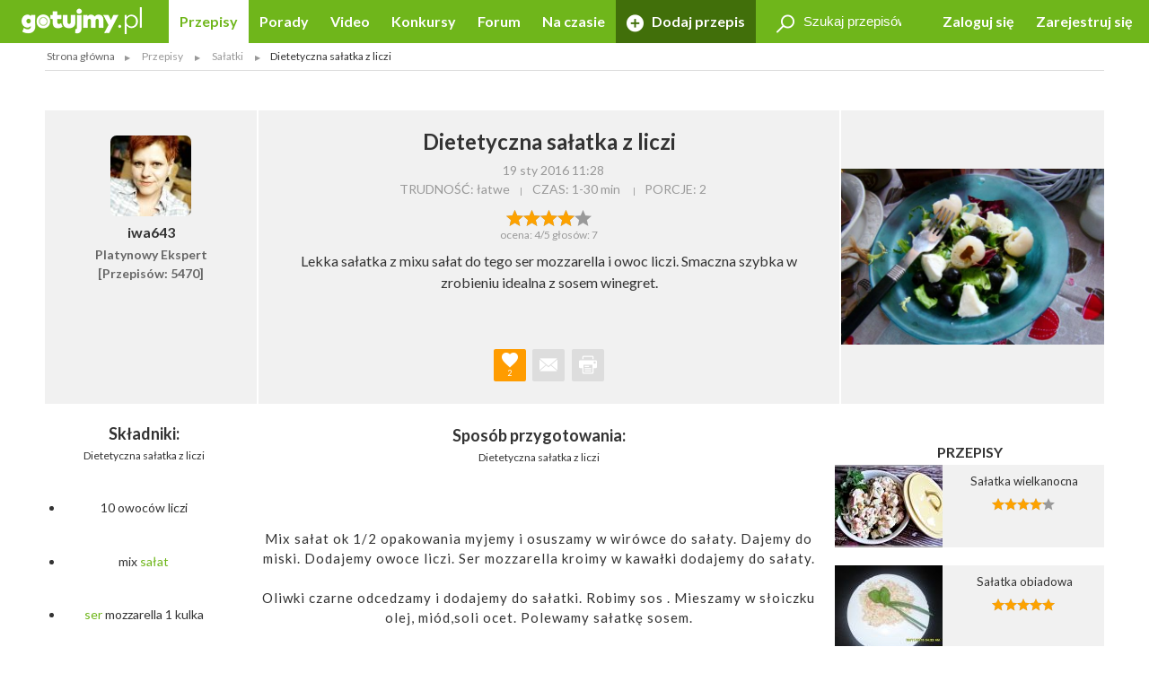

--- FILE ---
content_type: text/html; charset=UTF-8
request_url: https://gotujmy.pl/dietetyczna-salatka-z-liczi,przepisy-salatki-przepis,247580.html
body_size: 15448
content:

<!DOCTYPE html>
<html lang="pl">
<head>
<!-- clear edi-cmp cookies, remove after 2024-09-15 -->
<script>!function(o){var e,c,n;o.cookie.includes("euconsent-v2=accepted")&&(e="euconsent-v2",c="; expires=Thu, 01 Jan 1970 00:00:00 UTC; path=/;",n="; domain="+window.location.hostname,o.cookie=e+"="+c,o.cookie=e+"-cs="+n+c,o.cookie="customvendor-"+e+"="+n+c)}(document);</script>
<!-- InMobi Choice. Consent Manager Tag v3.0 (for TCF 2.2) -->
<script type="text/javascript" async=true>
(function() {
  var host = window.location.hostname;
  var element = document.createElement('script');
  var firstScript = document.getElementsByTagName('script')[0];
  var url = 'https://cmp.inmobi.com'
    .concat('/choice/', 'SZhDAJv8V3Jxp', '/', host, '/choice.js?tag_version=V3');
  var uspTries = 0;
  var uspTriesLimit = 3;
  element.async = true;
  element.type = 'text/javascript';
  element.src = url;

  firstScript.parentNode.insertBefore(element, firstScript);

  function makeStub() {
    var TCF_LOCATOR_NAME = '__tcfapiLocator';
    var queue = [];
    var win = window;
    var cmpFrame;

    function addFrame() {
      var doc = win.document;
      var otherCMP = !!(win.frames[TCF_LOCATOR_NAME]);

      if (!otherCMP) {
        if (doc.body) {
          var iframe = doc.createElement('iframe');

          iframe.style.cssText = 'display:none';
          iframe.name = TCF_LOCATOR_NAME;
          doc.body.appendChild(iframe);
        } else {
          setTimeout(addFrame, 5);
        }
      }
      return !otherCMP;
    }

    function tcfAPIHandler() {
      var gdprApplies;
      var args = arguments;

      if (!args.length) {
        return queue;
      } else if (args[0] === 'setGdprApplies') {
        if (
          args.length > 3 &&
          args[2] === 2 &&
          typeof args[3] === 'boolean'
        ) {
          gdprApplies = args[3];
          if (typeof args[2] === 'function') {
            args[2]('set', true);
          }
        }
      } else if (args[0] === 'ping') {
        var retr = {
          gdprApplies: gdprApplies,
          cmpLoaded: false,
          cmpStatus: 'stub'
        };

        if (typeof args[2] === 'function') {
          args[2](retr);
        }
      } else {
        if(args[0] === 'init' && typeof args[3] === 'object') {
          args[3] = Object.assign(args[3], { tag_version: 'V3' });
        }
        queue.push(args);
      }
    }

    function postMessageEventHandler(event) {
      var msgIsString = typeof event.data === 'string';
      var json = {};

      try {
        if (msgIsString) {
          json = JSON.parse(event.data);
        } else {
          json = event.data;
        }
      } catch (ignore) {}

      var payload = json.__tcfapiCall;

      if (payload) {
        window.__tcfapi(
          payload.command,
          payload.version,
          function(retValue, success) {
            var returnMsg = {
              __tcfapiReturn: {
                returnValue: retValue,
                success: success,
                callId: payload.callId
              }
            };
            if (msgIsString) {
              returnMsg = JSON.stringify(returnMsg);
            }
            if (event && event.source && event.source.postMessage) {
              event.source.postMessage(returnMsg, '*');
            }
          },
          payload.parameter
        );
      }
    }

    while (win) {
      try {
        if (win.frames[TCF_LOCATOR_NAME]) {
          cmpFrame = win;
          break;
        }
      } catch (ignore) {}

      if (win === window.top) {
        break;
      }
      win = win.parent;
    }
    if (!cmpFrame) {
      addFrame();
      win.__tcfapi = tcfAPIHandler;
      win.addEventListener('message', postMessageEventHandler, false);
    }
  };

  makeStub();

  var uspStubFunction = function() {
    var arg = arguments;
    if (typeof window.__uspapi !== uspStubFunction) {
      setTimeout(function() {
        if (typeof window.__uspapi !== 'undefined') {
          window.__uspapi.apply(window.__uspapi, arg);
        }
      }, 500);
    }
  };

  var checkIfUspIsReady = function() {
    uspTries++;
    if (window.__uspapi === uspStubFunction && uspTries < uspTriesLimit) {
      console.warn('USP is not accessible');
    } else {
      clearInterval(uspInterval);
    }
  };

  if (typeof window.__uspapi === 'undefined') {
    window.__uspapi = uspStubFunction;
    var uspInterval = setInterval(checkIfUspIsReady, 6000);
  }
})();
</script>
<!-- End InMobi Choice. Consent Manager Tag v3.0 (for TCF 2.2) -->
<link rel="dns-prefetch" href="https://cdn.12341234.pl"/>
<link rel="dns-prefetch" href="https://edipresse.adocean.pl"/>
<link rel="dns-prefetch" href="https://ghmpl.hit.gemius.pl"/>
<link rel="dns-prefetch" href="https://www.googletagservices.com"/>
<link rel="dns-prefetch" href="https://www.google-analytics.com"/>
<link rel="dns-prefetch" href="https://link.batuu.pl"/>
<link rel="dns-prefetch" href="https://edipresse.hit.gemius.pl"/>
<link rel="dns-prefetch" href="https://ads.12341234.pl"/>
<link rel="dns-prefetch" href="https://alt.adocean.pl"/>
<link rel="dns-prefetch" href="https://ls.hit.gemius.pl"/>
<link rel="dns-prefetch" href="https://partner.googleadservices.com"/>
<meta charset="utf-8"/>
<meta name="viewport" content="width=device-width, initial-scale=1, maximum-scale=1"/>
<title>Przepis - Dietetyczna sałatka z liczi przepis - Gotujmy.pl</title>
<meta name="description" content="Dietetyczna sałatka z liczi. Mix sałat ok 1/2 opakowania myjemy i osuszamy w wir&oacute;wce do sałaty. Dajemy do miski. Dodajemy owoce... Sprawdź!"/>
<meta name="keywords" content="dietetyczna sałatka z liczi, przepis, sałatki"/>
<script type="text/javascript">

if (typeof document.referrer !== "undefined" && document.referrer.indexOf("facebook.com") != -1) {
    var contentType = '';
    var contentId = 0;

    var matches = null;
    if (matches = window.location.href.match(/.*,przepisy-.*-przepis,(\d+)\.html.*/)) {
        contentType = 'recipe';
    }
    else if (matches = window.location.href.match(/.*,przepisy-.*-ksiazka,(\d+)\.html.*/)) {
        contentType = 'recipeBook';
    }
    else if (matches = window.location.href.match(/.*,artykuly-.*-artykul,(\d+)\.html.*/)) {
        contentType = 'news';
    }
    else if (matches = window.location.href.match(/.*,video-player,(\d+)\.html.*/)) {
        contentType = 'video';
    }
    else if (matches = window.location.href.match(/.*,konkursy-konkurs,(\d+)\.html.*/)) {
        contentType = 'contest';
    }

    if (matches) {
        contentId = matches[1];
    }

    if (contentType != '' && contentId > 0) {
        var cookieDate = new Date();
        cookieDate.setTime(cookieDate.getTime() + (1*60*1000));
        var cookieName = 'content_fb';
        var cookieValue = contentType + ',' + contentId;
        var cookieExpires = "expires="+cookieDate.toUTCString();
        document.cookie = cookieName + "=" + cookieValue + ";" + cookieExpires + ";path=/";

        window.location.replace("/?utm_source=Facebook&utm_medium=Post&utm_campaign="+encodeURIComponent(window.location.href));
    }
}

</script>
<meta property="og:title" content="Przepis - Dietetyczna sałatka z liczi przepis - Gotujmy.pl"/> <meta property="og:description" content="Dietetyczna sałatka z liczi. Mix sałat ok 1/2 opakowania myjemy i osuszamy w wirówce do sałaty. Dajemy do miski. Dodajemy owoce... Sprawdź!"/> <meta property="og:type" content="article"/> <meta property="og:image" content="https://static.gotujmy.pl/VIDEO_BIG/dietetyczna-salatka-z-liczi-393811.jpg"/> <meta property="article:published_time" content="2016-01-19 09:28"/>
<meta property="og:site_name" content="Portal Kulinarny Gotujmy.pl - Przepisy kulinarne, Książki kucharskie, Przepisy ze zdjęciami, Porady, Forum, Video"/>
<meta property="fb:admins" content="823188927"/>
<meta property="fb:app_id" content="998140293599715"/>
<link href="/opensearch.xml" rel="search" title="Gotujmy.pl" type="application/opensearchdescription+xml"/>
<link rel="canonical" href="https://gotujmy.pl/dietetyczna-salatka-z-liczi,przepisy-salatki-przepis,247580.html"/>
<meta property="og:url" content="https://gotujmy.pl/dietetyczna-salatka-z-liczi,przepisy-salatki-przepis,247580.html"/>
<meta name="msvalidate.01" content="561B516096C5E20AA6E752DD8C715B82"/>
<!-- TradeDoubler site verification 2866748 -->
<meta name="robots" content="index, follow"/>
<link rel="stylesheet" type="text/css" href="https://fonts.googleapis.com/css?family=Kalam:300,400,700%7CLato:400,700&amp;subset=latin-ext"/>
<link href="/html/generated/libs_7ffe0b8c8ad97093fa946b98405e9c6a.css?v=153" rel="stylesheet" type="text/css"/>
<link href="/html/generated/gotujmy_892b0ce29134c5d77857ef74c66e2df1.css?v=153" rel="stylesheet" type="text/css"/>
<link rel="apple-touch-icon" sizes="57x57" href="/html/gfx/favicons/orange/apple-touch-icon-57x57.png"/>
<link rel="apple-touch-icon" sizes="60x60" href="/html/gfx/favicons/orange/apple-touch-icon-60x60.png"/>
<link rel="apple-touch-icon" sizes="72x72" href="/html/gfx/favicons/orange/apple-touch-icon-72x72.png"/>
<link rel="apple-touch-icon" sizes="76x76" href="/html/gfx/favicons/orange/apple-touch-icon-76x76.png"/>
<link rel="apple-touch-icon" sizes="114x114" href="/html/gfx/favicons/orange/apple-touch-icon-114x114.png"/>
<link rel="apple-touch-icon" sizes="120x120" href="/html/gfx/favicons/orange/apple-touch-icon-120x120.png"/>
<link rel="apple-touch-icon" sizes="144x144" href="/html/gfx/favicons/orange/apple-touch-icon-144x144.png"/>
<link rel="apple-touch-icon" sizes="152x152" href="/html/gfx/favicons/orange/apple-touch-icon-152x152.png"/>
<link rel="apple-touch-icon" sizes="180x180" href="/html/gfx/favicons/orange/apple-touch-icon-180x180.png"/>
<link rel="shortcut icon" href="/html/gfx/favicons/orange/favicon.ico"/>
<link rel="icon" type="image/png" href="/html/gfx/favicons/orange/favicon-16x16.png" sizes="16x16"/>
<link rel="icon" type="image/png" href="/html/gfx/favicons/orange/favicon-32x32.png" sizes="32x32"/>
<link rel="icon" type="image/png" href="/html/gfx/favicons/orange/favicon-96x96.png" sizes="96x96"/>
<meta name="msapplication-TileColor" content="#6fb61b"/>
<meta name="msapplication-config" content="/html/gfx/favicons/orange/browserconfig.xml"/>
<!-- HTML5 shim and Respond.js for IE8 support of HTML5 elements and media queries -->
<!--[if lt IE 9]>
    <script src="https://oss.maxcdn.com/html5shiv/3.7.2/html5shiv.min.js"></script>
    <script src="https://oss.maxcdn.com/respond/1.4.2/respond.min.js"></script>
<![endif]-->
<script type="text/javascript">
    var BASE_URL = 'https://gotujmy.pl/';
    var BASE_DOMAIN = 'gotujmy.pl';
    var EDI_SERVICE_ID =  '1024';
</script>
<script>var dataLayer = [{"pageSubCategory":"Sa\u0142atki","pageType":"Przepis","pageSubType":"(not set)","pageMainValue":"Dietetyczna sa\u0142atka z liczi ","pageCategory":"Przepisy","pageId":7555,"site":"gotujmy.pl","pageDatePublished":"2016-01-19","pageDateModified":"2016-01-19","pageTagList":"","pagePhotos":0,"pageVideos":0,"pageAuthor":"iwa643"}];</script>
<script type="text/javascript">

var pageDimensions = {
        container : {
            element : null,
            width : 0,
            height : 0,
            top : 0
        },
        contentBody : {
            element : null,
            width : 0,
            height : 0,
            top : 0
        },
        columnRight : {
            element : null,
            width : 0,
            height : 0,
            top : 0
        },
        columnLeft : {
            element : null,
            width : 0,
            height : 0,
            top : 0
        },
        navTop : {
            element : null,
            width : 0,
            height : 0,
            top : 0
        },
        videoRelated : {
            element : null,
            width : 0,
            height : 0,
            top : 0
        },

        init : function(codeId) {
            this.container.element = document.getElementById('ad_spec_content');
            this.contentBody.element = document.getElementById('content_body');
            this.columnRight.element = document.getElementById('column_right');
            this.columnLeft.element = document.getElementById('column_left');
            this.navTop.element = document.getElementById('navTop');
            this.videoRelated.element = document.getElementById('video_related');
        },

        update : function(codeId) {
            //console.group(codeId);
            if (!this.container.element) {
                this.init(codeId);
            }

            if (this.container.element) {
                this.container.width = this.container.element.clientWidth;
                this.container.height = this.container.element.clientHeight;
                this.container.top = this.container.element.offsetTop;
            }

            if (this.contentBody.element) {
                this.contentBody.width = this.contentBody.element.clientWidth;
                this.contentBody.height = this.contentBody.element.clientHeight;
                this.contentBody.top = this.contentBody.element.offsetTop;
            }

            if (this.columnRight.element) {
                this.columnRight.width = this.columnRight.element.clientWidth;
                this.columnRight.height = this.columnRight.element.clientHeight;
                this.columnRight.top = this.columnRight.element.offsetTop;
            }

            if (this.columnLeft.element) {
                this.columnLeft.width = this.columnLeft.element.clientWidth;
                this.columnLeft.height = this.columnLeft.element.clientHeight;
                this.columnLeft.top = this.columnLeft.element.offsetTop;
            }

            if (this.navTop.element) {
                this.navTop.width = this.navTop.element.clientWidth;
                this.navTop.height = this.navTop.element.clientHeight;
                this.navTop.top = this.navTop.element.offsetTop;
            }

            if (this.videoRelated.element) {
                this.videoRelated.width = this.videoRelated.element.clientWidth;
                this.videoRelated.height = this.videoRelated.element.clientHeight;
                this.videoRelated.top = this.videoRelated.element.offsetTop;
            }

            //console.log('pageDimensions: ', this);
            //console.groupEnd();
        },


        isColumnRightHigherThanContentBody : function(additionalHeight) {
            if (this.columnRight.element && this.contentBody.element) {
                if (typeof additionalHeight == 'undefined') {
                    additionalHeight = 0;
                }
                return ((this.columnRight.height + additionalHeight) > this.contentBody.height);
            }
            else {
                return false;
            }
        },

        isColumnRightAtBottom : function() {
            if (this.columnRight.element && this.contentBody.element) {
                return ((this.contentBody.element.offsetTop + (this.contentBody.element.clientHeight / 2)) < this.columnRight.element.offsetTop);
            }
            else {
                return false;
            }
        },

        isColumnLeftAtTop : function() {
            if (this.columnLeft.element && this.contentBody.element) {
                return ((this.columnLeft.element.offsetTop + (this.columnLeft.element.clientHeight / 2)) < this.contentBody.element.offsetTop);
            }
            else {
                return false;
            }
        }
};

function listonicReportClick(name, url)
{
    dataLayer.push({
        'event': 'LISTONIC',
        'KLIK': location.href
    });
}

if (top && top.location != self.location && (self.location.href.indexOf('/moderacja') < 0 && self.location.href.indexOf('/preview') < 0)) {
    top.location = self.location.href;
}


if (!ediVars) {
    var ediVars = {};
}
if (!ediVars.is_recipe) {
    ediVars.is_recipe = 0;
}
if (!ediVars.is_news) {
    ediVars.is_news = 0;
}
if (!ediVars.is_video) {
    ediVars.is_video = 0;
}
if (!ediVars.is_contest) {
    ediVars.is_contest = 0;
}
if (!ediVars.category_id) {
    ediVars.category_id = 0;
}


ediVars.is_recipe = 1; ediVars.recipe_id = 247580; ediVars.category_id = 546; ediVars.rcat_id = [546];
    ediVars.is_mobile = false;


    var containsVideo = true;
</script>
<script type="text/javascript">
    var gemius_extraparameters = gemius_extraparameters || new Array();
    
        gemius_extraparameters.push('tags=', 'content_type=przepis', 'content_identifier=247580', 'content_title=Dietetyczna sałatka z liczi ', 'publication_date=2016-01-19 11:28:00', 'category=Przepisy,Sałatki');
        gemius_extraparameters.push('player='+(containsVideo?1:0));
</script>
<script type="text/javascript">
    window.c2cVars=window.c2cVars||[];
    window.c2cVars.SiteCategoryId = 7555;
    window.c2cVars.SiteCategoryName = 'Przepis';
    window.c2cVars.SiteCategory = 'Strona główna/Przepisy/Sałatki';
    c2cVars.ContentId = 247580;
 c2cVars.ContentType = 'ContentRecipe';
 c2cVars.PageType = 'Content';
 c2cVars.ContentName = 'Dietetyczna sałatka z liczi ';
 c2cVars.ContentPublished = '2016-01-19 11:28:00';
</script>
<meta name="facebook-domain-verification" content="0osys19kksp3xt0ij7qmwgz54j4j4d"/>
<script>
var vd_placement = 'L8P1zIlHjSWyjSnoeog4PjJsvV..IIcQ8R2FcUn1gxf.M7';
var vd_placement_in = 'duv8eQMgjPTa2R7mGOa_lbK9nsK.eXsgVKZR__IzQmf.C7';
var vd_placement_bars = '9bRKGPBw80MUAcLasCJE5ovN3B7_dbA3leOskI_FjsP.c7';

var vd_placement_related = 'r.VAdcAAh53FEw2Xbd23U4w6Eg3_Ib6YPpxdaZI6lTD.o7';
var vd_placement_related_in = 'C3I2D6djgslkycCOweg9kslXcF2QTAO2n5_TMQpo10X.G7';
var vd_placement_related_bars = 'WzHnZ5d3dx9qGax_MkCAw3.YvVC.PocQybWSZg6vJPL.J7';

var vd_placement_embed = 'LzsGhomzkiND6oU1BbuOc_DWcAx3kwMgtlWTdGU01x7.b7';
var vd_placement_embed_in = 'cN_q01w0A8d_ZV15aYnGp44aj2ahRQ7Iab3k4gvHehr.17';
var vd_placement_embed_bars = 'Ukbs65d7LbFqaElX5ETR6s3TL4cRWk_DZkVnJJQZaOv.g7';
</script>
<script type="text/javascript">
<!--
/* (c)AdOcean 2003-2017, MASTER: EDIPRESSE.Gotujmy.Przepisy.Publikacja */
var placements = {
    "ad_billboard": "adoceanedipresselidomxpopr",
    "ad_box_01": "adoceanedipresseyikequjtzm",
    "ad_box_02": "adoceanedipressevjrkdsdiel",
    "ad_box_03": "adoceanedipresseskirgpnmog",
    "ad_footer": "adoceanedipresseplphkmhrjb",
    "ad_belka": "adoceanedipressemmgonjrfda"
};
var master_id = 'Lbs8xKLT3RXLNCmaX1Y7ITsCfR3z0gexs_3yga0Ld_f.J7';
var ediKeys = "";
-->
</script>
<script type="text/javascript">if (typeof ediKeys === "undefined") var ediKeys = "";ediKeys+="dietetyczna sałatka z liczi,przepis,sałatki";</script> <!-- Cookie PV 2017-03-31 -->
<script>
!function(){function c(a,b,c){document.cookie=a+"="+b+"; expires="+new Date(+new Date+36e5*c).toUTCString()+"; path=/"}function d(a){return document.cookie.replace(new RegExp("(?:(?:^|.*;)\\s*"+a+"\\s*\\=\\s*([^;]*).*$)|^.*$"),"$1")}var b,a="edipageview";b=parseInt(d(a),10)||0,c(a,++b,1),ediVars=window.ediVars||{},ediVars[a]=b}();
</script>
<!-- editag 1.2.0 -->
<script>!function(d,e){d.editag={cmd:[],ready:!1,adblock:void 0,gdprCmd:[],onGdprReady:function(d){return d&&this.gdprCmd.push(d),!1}},d.wstaw_reklame=editag.display=function(d,e){editag.cmd.push({placementId:d,params:e})};var a=e.createElement("script");a.onerror=function(){editag.adblock=!0},a.charset="UTF-8",a.async=!0,a.src="//cdn.12341234.pl/editag/gotujmy/prod/editag.min.js",e.head.appendChild(a)}(window,document);</script>
<link rel="preload" href="https://tools.gotujmy.pl/files/js/ado.js" as="script"/>
<link rel="preload" href="https://www.googletagservices.com/tag/js/gpt.js" as="script"/>
<style type="text/css">
#content_body > article figure {
    display: flex;
    flex-direction: column;
    justify-content: flex-end;

    aspect-ratio: 3 / 2;
    background-color: #f1f1f1;
}
#content_body > article figure figcaption {
    color: #555;
}
</style>
</head>
<body lang="pl"><noscript><meta HTTP-EQUIV="refresh" content="0;url='https://gotujmy.pl/dietetyczna-salatka-z-liczi,przepisy-salatki-przepis,247580.html?PageSpeed=noscript'" /><style><!--table,div,span,font,p{display:none} --></style><div style="display:block">Please click <a href="https://gotujmy.pl/dietetyczna-salatka-z-liczi,przepisy-salatki-przepis,247580.html?PageSpeed=noscript">here</a> if you are not redirected within a few seconds.</div></noscript>
<!-- 7555 : 7554 : /0000006596 /0000008953 /0000006715 /0000006704 /0000007553 /0000007554 /0000007555 / -->
<!-- Google Tag Manager -->
<noscript><iframe src="//www.googletagmanager.com/ns.html?id=GTM-5B9NKK" height="0" width="0" style="display:none;visibility:hidden"></iframe></noscript>
<script>
window['gtag_enable_tcf_support'] = true;
(function(w,d,s,l,i){w[l]=w[l]||[];w[l].push({'gtm.start':
new Date().getTime(),event:'gtm.js'});var f=d.getElementsByTagName(s)[0],
j=d.createElement(s),dl=l!='dataLayer'?'&l='+l:'';j.async=true;j.src=
'//www.googletagmanager.com/gtm.js?id='+i+dl;f.parentNode.insertBefore(j,f);
})(window,document,'script','dataLayer','GTM-5B9NKK');</script>
<!-- End Google Tag Manager -->
<header id="top" class="print-hidden">
<div id="navTop" class="top cf sticky">
<nav class="cf">
<div class="nav-item nav-marked">
<label for="nav-trigger" class="nav-marked"><i class="icon-menu"></i></label>
</div>
<div class="logo" itemscope itemtype="https://schema.org/Organization">
<a href="https://gotujmy.pl/" title="Przepisy Kulinarne - Gotujmy.pl" itemprop="url"><img src="/html/gfx/logo_gotujmy_white.png" alt="Przepisy Kulinarne - Gotujmy.pl" height="30" itemprop="logo"/></a>
</div>
<ul class="nav nav-right">
<li class="nav-item sm-hidden"><a data-popup="#login" href="https://gotujmy.pl/logowanie.html" rel="nofollow">Zaloguj się</a></li>
<li class="nav-item sm-hidden"><a href="https://gotujmy.pl/rejestracja.html" rel="nofollow">Zarejestruj się</a></li>
<li class="nav-item hidden sm-visible"><a data-popup="#login" href="https://gotujmy.pl/logowanie.html" rel="nofollow"><i class="icon-user"></i></a></li>
</ul>
<section id="login" class="inner cf" style="display:none;">
<form action="https://gotujmy.pl/dietetyczna-salatka-z-liczi,przepisy-salatki-przepis,247580.html" method="post" name="login_form" id="header_login_form" class="row cf">
<input type="hidden" name="ph_user_login_box_start" value="submit"/>
<input type="hidden" name="__formFingerprint" value="5=1f986ea9e2c62832e677c4dcd0356fba7c9154f4"/>
<input type="hidden" name="returnUrl" value="https://gotujmy.pl/dietetyczna-salatka-z-liczi,przepisy-salatki-przepis,247580.html"/>
<fieldset class="modal-content col-20 col-alone col-lg-30 col-md-40 col-sm-60">
<h2>Logowanie <a class="pull-right" href="#modal-close" rel="nofollow"><i class="icon-close"></i></a></h2>
<input type="text" name="email" value="" title="" placeholder="E-mail"/>
<input type="password" name="password" value="" title="" placeholder="Hasło"/>
<label class="pull-left">
<input type="checkbox" name="rememberMe" value="1"/> Zapamiętaj mnie
</label>
<a class="pull-right" href="https://gotujmy.pl/przypomnienie-hasla.html" rel="nofollow">Nie pamiętasz Hasła?</a>
<div class="footer-button">
<button class="button action-user-login" type="submit">Zaloguj się</button>
<br/><br/>
<a href="https://gotujmy.pl/rejestracja.html" rel="nofollow" title="Zarejestruj się"><strong>Nie masz jeszcze konta? Zarejestruj się</strong></a>
</div>
</fieldset>
</form>
</section>
<form action="https://gotujmy.pl/dietetyczna-salatka-z-liczi,przepisy-salatki-przepis,247580.html" method="get" id="search_recipes_form" class="topSearch sm-hidden">
<input type="hidden" name="order" value="date"/>
<input type="hidden" name="order_type" value="desc"/>
<input type="hidden" name="type" value="przepisy"/>
<label>
<i class="icon-magnifier"></i>
<input type="search" name="query" value="" placeholder="Szukaj przepisów" title="Szukaj przepisów"/>
</label>
</form>
<input id="nav-trigger" type="checkbox"/>
<ul class="nav nav-left">
<li class="nav-item przepisy active"><a href="https://gotujmy.pl/przepisy.html" title="Przepisy kulinarne. Przepisy na ciasta i sałatki. Przepisy świąteczne">Przepisy</a></li>
<li class="nav-item artykuly "><a href="https://gotujmy.pl/artykuly.html" title="Porady kulinarne. Kulinarne ABC. Poradnik gospodyni">Porady</a></li>
<li class="nav-item video "><a href="https://gotujmy.pl/video.html" title="Video przepisy. Przepisy kulinarne video. Porady video">Video</a></li>
<li class="nav-item konkursy "><a href="https://gotujmy.pl/konkursy.html" title="Najlepsze konkursy kulinarne. Konkursy z nagrodami - Gotujmy.pl">Konkursy</a></li>
<li class="nav-item forum "><a href="https://gotujmy.pl/forum/" title="Forum Kulinarne: porady, dieta, przepisy - Gotujmy.pl">Forum</a></li>
<li class="nav-item studio-kulinarne"><a href="https://newsy.gotujmy.pl/" title="Na czasie - Newsy Gotujmy.pl">Na czasie</a></li>
<li class="nav-trigger nav-item">
<span>Więcej ▾</span>
<ul></ul>
</li>
<li class="nav-item nav-marked "><a href="https://gotujmy.pl/panel-dodaj-przepis.html#form" rel="nofollow"><i class="icon-add"></i> Dodaj przepis</a></li>
</ul>
</nav>
</div>
<form action="https://gotujmy.pl/dietetyczna-salatka-z-liczi,przepisy-salatki-przepis,247580.html" method="get" class="hidden sm-visible" id="search_small_recipes_form">
<input type="hidden" name="order" value="date"/>
<input type="hidden" name="order_type" value="desc"/>
<input type="hidden" name="type" value="przepisy"/>
<fieldset class="search">
<div class="inner cf">
<div class="row cf">
<div class="col-60">
<div class="search-box">
<button class="button" type="submit"><i class="icon-magnifier"></i>Szukaj</button>
<div class="sizer">
<input type="search" name="query" value="" placeholder="Szukaj przepisów" title="Szukaj przepisów"/>
</div>
</div>
</div>
</div>
</div>
</fieldset>
</form>
<aside class="social-icons">
<a href="https://www.facebook.com/Gotujmy.pl.portal.kulinarny" title="Facebook" class="badge icon-social-facebook" target="_blank" rel="nofollow"></a>
<a href="https://www.pinterest.com/gotujmypl/" title="Pinterest" class="badge icon-social-pinterest" target="_blank" rel="nofollow"></a>
<a href="https://www.instagram.com/gotujmy.pl/" title="Instagram" class="badge icon-social-instagram" target="_blank" rel="nofollow"></a> </aside>
</header>
<!-- Na skróty -->
<!-- Ścieżka -->
<div id="path" class="path white-background inner sm-hidden cf">
<div class="list list-horizontal">
<ul itemscope itemtype="https://schema.org/BreadcrumbList">
<li><a href="https://gotujmy.pl/" title="Strona główna">Strona główna</a></li>
<li itemprop="itemListElement" itemscope itemtype="https://schema.org/ListItem">
<a itemprop="item" href="https://gotujmy.pl/przepisy.html" title="Przepisy">
<span itemprop="name">Przepisy</span>
<meta itemprop="position" content="1"/>
</a>
</li>
<li itemprop="itemListElement" itemscope itemtype="https://schema.org/ListItem">
<a itemprop="item" href="https://gotujmy.pl/przepisy-salatki.html" title="Sałatki">
<span itemprop="name">Sałatki</span>
<meta itemprop="position" content="2"/>
</a>
</li>
<li><span>Dietetyczna sałatka z liczi</span></li>
</ul>
</div>
</div>
<!-- .path.inner -->
<div id="ad_spec_content">
<div id="main" class="przepisy-salatki-przepis ">
<div class="inner separated center no-padding ad_billboard print-hidden">
<div class="abill-d" id="ad_billboard"></div><script>wstaw_reklame('ad_billboard')</script>
</div>
<div id="main_content" class="white-background">
<script type="text/javascript">var plistaItem = {"objectid": "24758005","title": "Dietetyczna sałatka z liczi ","text": "Lekka sałatka  z mixu sałat do tego ser mozzarella i owoc liczi. Smaczna szybka w zrobieniu idealna z sosem winegret.","url": "https://gotujmy.pl/dietetyczna-salatka-z-liczi,przepisy-salatki-przepis,247580.html","img": "https://static.gotujmy.pl/ZDJECIE_FB_S/dietetyczna-salatka-z-liczi-393811.jpg","category": "Sałatki","published_at": 1453199280,"updated_at": 1453199339};</script>
<div class="inner cf" itemscope itemtype="https://schema.org/Recipe">
<div class="row head cf">
<a href="https://gotujmy.pl/ludzie-profil-przepisy,iwa643.html" class="col-12 lg-hidden">
<span class="badge badge-large">
<img src="https://static.gotujmy.pl/ZDJECIE_KWADRAT_S/iwa643-1479.jpg" alt="iwa643"/>
</span>
<h3 class="">iwa643</h3>
<h4>
Platynowy Ekspert<br/>
[Przepisów: 5470]
</h4>
</a>
<div class="col-auto col-lg-45 col-md-60">
<h1 itemprop="name">Dietetyczna sałatka z liczi </h1>
<div class="list list-horizontal">
<ul>
<li><time datetime="2016-01-19 11:28">19 sty 2016 11:28</time></li>
</ul>
</div>
<a href="https://gotujmy.pl/ludzie-profil-przepisy,iwa643.html" class="hidden lg-visible">
<h3 class="">
<span class="badge"><img src="https://static.gotujmy.pl/ZDJECIE_KWADRAT_S/iwa643-1479.jpg" alt="iwa643"/></span>
<span itemprop="author">iwa643</span>
</h3>
</a>
<div class="list list-horizontal">
<ul>
<li><span>TRUDNOŚĆ: łatwe</span></li>
<li>
<meta itemprop="totalTime" content="PT30M"/>
<span>CZAS: <time itemprop="prepTime" datetime="PT30M">1-30 min</time></span>
</li>
<li><span>PORCJE: <span itemprop="recipeYield">2</span></span></li>
</ul>
</div>
<div class="gallery hidden md-visible cf">
<div class="slider">
<img src="https://static.gotujmy.pl/ZDJECIE_PRZEPISU_ETAP/dietetyczna-salatka-z-liczi-393811.jpg" alt="Dietetyczna sałatka z liczi" title="Dietetyczna sałatka z liczi" class="gallery-picture-no" data-src="https://static.gotujmy.pl/ZDJECIE_GALERIA_B/dietetyczna-salatka-z-liczi-393811.jpg" data-thumb="https://static.gotujmy.pl/ZDJECIE_KAFELEK_S/dietetyczna-salatka-z-liczi-393811.jpg" data-sub-html="smaczna dietetyczna sałatka z oliwkami i liczi"/>
</div>
</div>
<span class="rate" title="4/5">
<span class="vote-percent-247580" style="width:80%;"></span>
<a class="actionVote" href="#" title="Rewelacja" data-id="247580" data-type="5" data-rate="5">&nbsp;</a>
<a class="actionVote" href="#" title="Bardzo dobry" data-id="247580" data-type="5" data-rate="4">&nbsp;</a>
<a class="actionVote" href="#" title="Dobry" data-id="247580" data-type="5" data-rate="3">&nbsp;</a>
<a class="actionVote" href="#" title="Średni" data-id="247580" data-type="5" data-rate="2">&nbsp;</a>
<a class="actionVote" href="#" title="Kiepski" data-id="247580" data-type="5" data-rate="1">&nbsp;</a>
</span><br/>
<span class="vote-summary-247580" itemprop="aggregateRating" itemscope itemtype="https://schema.org/AggregateRating">ocena: <span class="vote-averge-247580" itemprop="ratingValue">4</span>/5 głosów: <span class="vote-count-247580" itemprop="reviewCount">7</span></span>
<p itemprop="description" class="break-word">
Lekka sałatka z mixu sałat do tego ser mozzarella i owoc liczi. Smaczna szybka w zrobieniu idealna z sosem winegret.
</p>
<div class="bottom">
<div class="dropdown">
<label for="dropdown-like" class="badge marked actionShowFavoritesList" data-id="247580" data-type="5">
<em><strong><i class="icon-heart"></i></strong>2</em>
</label>
<input type="checkbox" id="dropdown-like" class="checkbox-favorites-list-247580"/>
<div class="dropdown-content tile tile-alone">
<div class="tile-inner tile-back bg-orange">
<div class="tile-content">
<h3>Dodaj do ulubionych <label for="dropdown-like" class="closeFavoritesList"><i class="icon-close"></i></label></h3>
<hr/>
<h4>Wybierz listę:</h4>
<form action="https://gotujmy.pl/dietetyczna-salatka-z-liczi,przepisy-salatki-przepis,247580.html" method="post" class="formFavoritesListAdd">
<input type="hidden" name="id" value="247580">
<input type="hidden" name="type" value="5">
<ul>
</ul>
<footer>
<a class="button actionSaveFavoritesList" href="#tile-flip">Zapisz</a>
</footer>
</form>
</div>
</div>
</div>
</div>
<a href="#" title="Poleć znajomemu" class="badge icon-email" data-popup="#recommend_form"></a>
<a href="javascript:window.print()" title="Drukuj przepis" class="badge icon-printer"></a>
</div>
</div>
<a href="https://static.gotujmy.pl/ZDJECIE_KAFELEK_B/dietetyczna-salatka-z-liczi-393811.jpg" class="gallery gallery-zoom col-15 md-hidden">
<img class="gallery-main-picture mainPicture" data-pagespeed-no-defer itemprop="image" src="https://static.gotujmy.pl/ZDJECIE_PRZEPISU_ETAP/dietetyczna-salatka-z-liczi-393811.jpg" alt="Dietetyczna sałatka z liczi " title="Dietetyczna sałatka z liczi " data-src="https://static.gotujmy.pl/ZDJECIE_GALERIA_B/dietetyczna-salatka-z-liczi-393811.jpg" data-thumb="https://static.gotujmy.pl/ZDJECIE_KAFELEK_S/dietetyczna-salatka-z-liczi-393811.jpg" data-sub-html="smaczna dietetyczna sałatka z oliwkami i liczi" data-thumb_120_92="https://static.gotujmy.pl/ZDJECIE_PORADY_S/dietetyczna-salatka-z-liczi-393811.jpg" data-thumb_220_165="https://static.gotujmy.pl/ZDJECIE_KAFELEK_S/dietetyczna-salatka-z-liczi-393811.jpg"/>
</a>
</div> <div class="arect-m" id="m_billboard"></div><script>wstaw_reklame('m_billboard')</script>
<div class="row cf">
<div id="column_left" class="column aside-list break-word col-12 col-lg-15 col-md-20 col-sm-60">
<header>
<h2>Składniki:</h2>
Dietetyczna sałatka z liczi
</header>
<h4>&nbsp;</h4>
<ul>
<li itemprop="recipeIngredient">10 owoców liczi</li>
</ul>
<h4>&nbsp;</h4>
<ul>
<li itemprop="recipeIngredient">mix <a href="https://gotujmy.pl/salata,skladnik-kulinarny,1475.html">sałat</a></li>
</ul>
<h4>&nbsp;</h4>
<ul>
<li itemprop="recipeIngredient"><a href="https://gotujmy.pl/ser,skladnik-kulinarny,1775.html">ser</a> mozzarella 1 kulka</li>
</ul>
<h4>&nbsp;</h4>
<ul>
<li itemprop="recipeIngredient">oliwa 3 łyżki</li>
</ul>
<h4>&nbsp;</h4>
<ul>
<li itemprop="recipeIngredient"><a href="https://gotujmy.pl/miod,skladnik-kulinarny,1400.html">miód</a> 1 łyżeczka</li>
</ul>
<h4>&nbsp;</h4>
<ul>
<li itemprop="recipeIngredient"><a href="https://gotujmy.pl/sol,skladnik-kulinarny,1555.html">sól</a></li>
</ul>
<h4>&nbsp;</h4>
<ul>
<li itemprop="recipeIngredient">ocet jabłkowy do smaku</li>
</ul>
<h4>&nbsp;</h4>
<ul>
<li itemprop="recipeIngredient"><a href="https://gotujmy.pl/oliwka,skladnik-kulinarny,1261.html">oliwki</a> czarne 1/2 szklanki</li>
</ul>
<div class="placement skyScrapperFly">
<div id="ad_sky"></div>
<script>wstaw_reklame("ad_sky")</script>
</div>
</div>
<div id="content_right" class="col-outer col-48 col-lg-45 col-md-40 col-sm-60">
<div id="content_body" class="col-40 col-lg-60">
<div data-widget="plista_widget_topArticle"></div>
<article>
<header>
<h2>Sposób przygotowania:</h2>
Dietetyczna sałatka z liczi
</header>
<div class="p" itemprop="recipeInstructions">
Mix sałat ok 1/2 opakowania myjemy i osuszamy w wir&oacute;wce do sałaty. Dajemy do miski. Dodajemy owoce liczi. Ser mozzarella kroimy w kawałki dodajemy do sałaty. <br/><br/>
Oliwki czarne odcedzamy i dodajemy do sałatki. Robimy sos . Mieszamy w słoiczku olej, mi&oacute;d,soli ocet. Polewamy sałatkę sosem. <br/><br/>
Podajemy zaraz po zrobieniu.&nbsp;
</div>
</article>
<div id="ga4_video_related">
<div id="video_related" class="print-hidden">
<header>
<h4>Zobacz film: <strong>Orzechy włoskie</strong></h4>
</header>
<div class="p">
<script type="text/javascript" src="https://cdn.12341234.pl/player/prod/player-loader.min.js?5" async></script>
<div id="player-kux58fla3ooigibj-container" class="player-container"><div id="player-kux58fla3ooigibj" class=" controls-over"></div></div>
<script>
(function() {
    var playerId = 'player-kux58fla3ooigibj',
        playerConfig = {"version":5,"controls":true,"autoplayWhenVisible":true,"autoplay":false,"preload":"none","loop":false,"playerType":"related","responsive":true,"defaultVolume":1,"defaultQuality":"auto","plugins":{"gemiusStream":{"IDENTIFIER":"","HITCOLLECTOR":"","libraryUrl":""},"vast":{"url":"\"https://edipresse.adocean.pl/ad.xml?id=\"+( typeof(vd_placement_related) !== \"undefined\" ? vd_placement_related : \"tAL1vl1TjSyMAG9AHzTpH_QDTrvC11rd8m3hQGqMEg7.f7\" )+\"/service=\"+( typeof(vd_service) !== \"undefined\" ? vd_service : \"\" )+\"/edi_service_id=\"+( typeof(EDI_SERVICE_ID) !== \"undefined\" ? EDI_SERVICE_ID : \"\" )+\"/key=\"+( typeof(vd_keywords) !== \"undefined\" ? vd_keywords : \"\" )+\"/ecv_id=\"+( typeof(1072) !== \"undefined\" ? 1072 : \"\" )+\"/aocodetype=\"+( typeof(1) !== \"undefined\" ? 1 : \"\" )+\"\""}},"playlist":[{"title":"Orzechy w\u0142oskie","id":20332,"duration":130,"poster":"https://static.gotujmy.pl/VIDEO_BIG/orzechy-wloskie-miniatura-424739.jpg","gemiusStream":{"materialIdentifier":"20332","treeId":[0],"totalTime":130,"additionalPackage":[],"customPackage":[{"name":"Nazwa","value":"Kulinarne ciekawostki 02 - orzechy w\u0142oskie"},{"name":"Serwis","value":"gotujmy.pl"}]},"homepageUrl":"https://gotujmy.pl/orzechy-wloskie,video-player,1072.html","sources":[{"src":"https://ocs-pl.oktawave.com/v1/AUTH_9efaebf07b914375b2ca19eca2447757/edicloud/video/gotujmypl/kulinarne-ciekawostki-02-orzechy-wloskie-20332.mp4","type":"video/mp4","quality":"576p","width":"1024","height":"576","bitrate":"1024"},{"src":"https://ocs-pl.oktawave.com/v1/AUTH_9efaebf07b914375b2ca19eca2447757/edicloud/video/gotujmypl/src/kulinarne-ciekawostki-02-orzechy-wloskie-20332.mp4","type":"video/mp4","quality":"720p","width":"1280","height":"720","bitrate":"4192"},{"src":"https://ocs-pl.oktawave.com/v1/AUTH_9efaebf07b914375b2ca19eca2447757/edicloud/video/gotujmypl/720p/kulinarne-ciekawostki-02-orzechy-wloskie-20332.mp4","type":"video/mp4","quality":"720p","width":"1280","height":"720","bitrate":"2048"},{"src":"https://ocs-pl.oktawave.com/v1/AUTH_9efaebf07b914375b2ca19eca2447757/edicloud/video/gotujmypl/480p/kulinarne-ciekawostki-02-orzechy-wloskie-20332.mp4","type":"video/mp4","quality":"480p","width":"854","height":"480","bitrate":"512"},{"src":"https://ocs-pl.oktawave.com/v1/AUTH_9efaebf07b914375b2ca19eca2447757/edicloud/video/gotujmypl/360p/kulinarne-ciekawostki-02-orzechy-wloskie-20332.mp4","type":"video/mp4","quality":"360p","width":"640","height":"360","bitrate":"256"}]},{"title":"Kasza owsiana","id":20338,"duration":199,"poster":"https://static.gotujmy.pl/VIDEO_SMALL/kasza-owsiana-miniatura-424735.jpg","homepageUrl":"https://gotujmy.pl/kasza-owsiana,video-player,1078.html","sources":[{"src":"https://ocs-pl.oktawave.com/v1/AUTH_9efaebf07b914375b2ca19eca2447757/edicloud/video/gotujmypl/kulinarne-ciekawostki-08-kasza-owsiana-20338.mp4","type":"video/mp4","quality":"576p","width":"1024","height":"576","bitrate":"1024"},{"src":"https://ocs-pl.oktawave.com/v1/AUTH_9efaebf07b914375b2ca19eca2447757/edicloud/video/gotujmypl/src/kulinarne-ciekawostki-08-kasza-owsiana-20338.mp4","type":"video/mp4","quality":"720p","width":"1280","height":"720","bitrate":"4192"},{"src":"https://ocs-pl.oktawave.com/v1/AUTH_9efaebf07b914375b2ca19eca2447757/edicloud/video/gotujmypl/720p/kulinarne-ciekawostki-08-kasza-owsiana-20338.mp4","type":"video/mp4","quality":"720p","width":"1280","height":"720","bitrate":"2048"},{"src":"https://ocs-pl.oktawave.com/v1/AUTH_9efaebf07b914375b2ca19eca2447757/edicloud/video/gotujmypl/480p/kulinarne-ciekawostki-08-kasza-owsiana-20338.mp4","type":"video/mp4","quality":"480p","width":"854","height":"480","bitrate":"512"},{"src":"https://ocs-pl.oktawave.com/v1/AUTH_9efaebf07b914375b2ca19eca2447757/edicloud/video/gotujmypl/360p/kulinarne-ciekawostki-08-kasza-owsiana-20338.mp4","type":"video/mp4","quality":"360p","width":"640","height":"360","bitrate":"256"}]},{"title":"Orzeszki ziemne","id":20333,"duration":107,"poster":"https://static.gotujmy.pl/VIDEO_SMALL/orzechy-ziemne-miniatura-424742.jpg","homepageUrl":"https://gotujmy.pl/orzeszki-ziemne,video-player,1073.html","sources":[{"src":"https://ocs-pl.oktawave.com/v1/AUTH_9efaebf07b914375b2ca19eca2447757/edicloud/video/gotujmypl/kulinarne-ciekawostki-03-orzeszki-ziemne-20333.mp4","type":"video/mp4","quality":"576p","width":"1024","height":"576","bitrate":"1024"},{"src":"https://ocs-pl.oktawave.com/v1/AUTH_9efaebf07b914375b2ca19eca2447757/edicloud/video/gotujmypl/src/kulinarne-ciekawostki-03-orzeszki-ziemne-20333.mp4","type":"video/mp4","quality":"720p","width":"1280","height":"720","bitrate":"4192"},{"src":"https://ocs-pl.oktawave.com/v1/AUTH_9efaebf07b914375b2ca19eca2447757/edicloud/video/gotujmypl/720p/kulinarne-ciekawostki-03-orzeszki-ziemne-20333.mp4","type":"video/mp4","quality":"720p","width":"1280","height":"720","bitrate":"2048"},{"src":"https://ocs-pl.oktawave.com/v1/AUTH_9efaebf07b914375b2ca19eca2447757/edicloud/video/gotujmypl/480p/kulinarne-ciekawostki-03-orzeszki-ziemne-20333.mp4","type":"video/mp4","quality":"480p","width":"854","height":"480","bitrate":"512"},{"src":"https://ocs-pl.oktawave.com/v1/AUTH_9efaebf07b914375b2ca19eca2447757/edicloud/video/gotujmypl/360p/kulinarne-ciekawostki-03-orzeszki-ziemne-20333.mp4","type":"video/mp4","quality":"360p","width":"640","height":"360","bitrate":"256"}]},{"title":"Orzeszki piniowe","id":20331,"duration":116,"poster":"https://static.gotujmy.pl/VIDEO_SMALL/orzechy-piniowe-miniatura-424738.jpg","homepageUrl":"https://gotujmy.pl/orzeszki-piniowe,video-player,1071.html","sources":[{"src":"https://ocs-pl.oktawave.com/v1/AUTH_9efaebf07b914375b2ca19eca2447757/edicloud/video/gotujmypl/kulinarne-ciekawostki-01-orzeszki-piniowe-20331.mp4","type":"video/mp4","quality":"576p","width":"1024","height":"576","bitrate":"1024"},{"src":"https://ocs-pl.oktawave.com/v1/AUTH_9efaebf07b914375b2ca19eca2447757/edicloud/video/gotujmypl/src/kulinarne-ciekawostki-01-orzeszki-piniowe-20331.mp4","type":"video/mp4","quality":"720p","width":"1280","height":"720","bitrate":"4192"},{"src":"https://ocs-pl.oktawave.com/v1/AUTH_9efaebf07b914375b2ca19eca2447757/edicloud/video/gotujmypl/720p/kulinarne-ciekawostki-01-orzeszki-piniowe-20331.mp4","type":"video/mp4","quality":"720p","width":"1280","height":"720","bitrate":"2048"},{"src":"https://ocs-pl.oktawave.com/v1/AUTH_9efaebf07b914375b2ca19eca2447757/edicloud/video/gotujmypl/480p/kulinarne-ciekawostki-01-orzeszki-piniowe-20331.mp4","type":"video/mp4","quality":"480p","width":"854","height":"480","bitrate":"512"},{"src":"https://ocs-pl.oktawave.com/v1/AUTH_9efaebf07b914375b2ca19eca2447757/edicloud/video/gotujmypl/360p/kulinarne-ciekawostki-01-orzeszki-piniowe-20331.mp4","type":"video/mp4","quality":"360p","width":"640","height":"360","bitrate":"256"}]}]};

    
    if (window.EdiPlayerLoader) {
        window.EdiPlayerLoader.init(playerId, playerConfig);
    } else {
        (window.EdiPlayerQueue = window.EdiPlayerQueue || []).push([playerId, playerConfig]);
    }
})();
</script>
</div>
</div>
</div>
<div id="ga4_burdaffi">
<div id="c2c-products-container"></div>
</div>
<br/>
<!-- Podobne przepisy -->
<div class="inner cf js-riddle print-hidden slider-inside-content">
<header class="row cf padding-bottom">
<h2>Podobne przepisy</h2>
</header>
<div class="row slider cf slider-inside-recipe">
<div class="object-139444 col-20 col-lg-20 col-md-30 col-sm-30 col-xs-30" data-category="">
<div class="tile tile-flip ">
<a class="tile-inner" href="https://gotujmy.pl/salatka-z-liczi-i-truskawkami,przepisy-salatki-na-salacie-przepis,139444.html">
<img src="https://static.gotujmy.pl/ZDJECIE_KAFELEK_S/salatka-z-liczi-i-truskawkami-92850.jpg" alt="Sałatka z liczi i truskawkami" title="Sałatka z liczi i truskawkami"/>
<div class="tile-content">
<h3>Sałatka z liczi i truskawkami</h3>
<time datetime="2012-02-29 18:38">29 lut 2012 18:38</time>
<div>
<span class="rate" title="5.00/5"><span style="width:100%;"></span></span>
</div>
</div>
</a>
<a href="https://gotujmy.pl/ludzie-profil-przepisy,p-jola1.html" title="p.jola1">
<footer>
<span class="badge badge-small">
<img src="https://static.gotujmy.pl/ZDJECIE_KWADRAT_SX/pjola1-5143.jpg" alt="p.jola1"/>
</span>
p.jola1
</footer>
</a>
<a class="badge badge-comments" href="https://gotujmy.pl/salatka-z-liczi-i-truskawkami,przepisy-salatki-na-salacie-przepis,139444.html#comments" title="Komentarze"><em><strong><i class="icon-comments"></i></strong>3</em></a>
<a class="badge actionShowFavoritesList" href="#tile-flip" data-id="139444" data-type="5" title="Ulubione"><i class="icon-heart"></i></a>
<div class="tile-inner bg-orange tile-back">
<div class="tile-content">
<h3>Dodaj do ulubionych <a href="#tile-flip"><i class="icon-close"></i></a></h3>
<hr/>
<h4>Wybierz listę:</h4>
<form action="https://gotujmy.pl/dietetyczna-salatka-z-liczi,przepisy-salatki-przepis,247580.html" method="post" class="formFavoritesListAdd">
<input type="hidden" name="id" value="139444">
<input type="hidden" name="type" value="5">
<ul>
</ul>
<footer>
<a class="button actionSaveFavoritesList" href="#tile-flip">Zapisz</a>
</footer>
</form>
</div>
</div>
</div>
</div>
<div class="object-128560 col-20 col-lg-20 col-md-30 col-sm-30 col-xs-30" data-category="">
<div class="tile tile-flip ">
<a class="tile-inner" href="https://gotujmy.pl/salatka-z-liczi-podawana-w-pomaranczach,przepisy-szybkie-i-smaczne-przepis,128560.html">
<img src="https://static.gotujmy.pl/ZDJECIE_KAFELEK_S/salatka-z-liczi-podawana-w-pomaranczach-81049.jpg" alt="Sałatka z liczi podawana w pomarańczach" title="Sałatka z liczi podawana w pomarańczach"/>
<div class="tile-content">
<h3>Sałatka z liczi podawana w pomarańczach</h3>
<time datetime="2011-12-30 12:26">30 gru 2011 12:26</time>
<div>
<span class="rate" title="4.00/5"><span style="width:80%;"></span></span>
</div>
</div>
</a>
<a href="https://gotujmy.pl/ludzie-profil-przepisy,szpileczka.html" title="szpileczka">
<footer>
<span class="badge badge-small">
<img src="https://static.gotujmy.pl/ZDJECIE_KWADRAT_SX/szpileczka-5145.jpg" alt="szpileczka"/>
</span>
szpileczka
</footer>
</a>
<a class="badge actionShowFavoritesList" href="#tile-flip" data-id="128560" data-type="5" title="Ulubione"><i class="icon-heart"></i></a>
<div class="tile-inner bg-orange tile-back">
<div class="tile-content">
<h3>Dodaj do ulubionych <a href="#tile-flip"><i class="icon-close"></i></a></h3>
<hr/>
<h4>Wybierz listę:</h4>
<form action="https://gotujmy.pl/dietetyczna-salatka-z-liczi,przepisy-salatki-przepis,247580.html" method="post" class="formFavoritesListAdd">
<input type="hidden" name="id" value="128560">
<input type="hidden" name="type" value="5">
<ul>
</ul>
<footer>
<a class="button actionSaveFavoritesList" href="#tile-flip">Zapisz</a>
</footer>
</form>
</div>
</div>
</div>
</div>
<div class="object-175421 col-20 col-lg-20 col-md-30 col-sm-30 col-xs-30" data-category="">
<div class="tile tile-flip ">
<a class="tile-inner" href="https://gotujmy.pl/salatka-szpinakowa-z-liczi,przepisy-salatka-ze-szpinakiem-przepis,175421.html">
<img src="https://static.gotujmy.pl/ZDJECIE_KAFELEK_S/salatka-szpinakowa-z-liczi-154444.jpg" alt="Sałatka szpinakowa z liczi " title="Sałatka szpinakowa z liczi "/>
<div class="tile-content">
<h3>Sałatka szpinakowa z liczi </h3>
<time datetime="2012-12-20 07:12">20 gru 2012 07:12</time>
<div>
<span class="rate" title="4.00/5"><span style="width:80%;"></span></span>
</div>
</div>
</a>
<a href="https://gotujmy.pl/ludzie-profil-przepisy,iwa643.html" title="iwa643">
<footer>
<span class="badge badge-small">
<img src="https://static.gotujmy.pl/ZDJECIE_KWADRAT_SX/iwa643-1479.jpg" alt="iwa643"/>
</span>
iwa643
</footer>
</a>
<a class="badge actionShowFavoritesList" href="#tile-flip" data-id="175421" data-type="5" title="Ulubione"><i class="icon-heart"></i></a>
<div class="tile-inner bg-orange tile-back">
<div class="tile-content">
<h3>Dodaj do ulubionych <a href="#tile-flip"><i class="icon-close"></i></a></h3>
<hr/>
<h4>Wybierz listę:</h4>
<form action="https://gotujmy.pl/dietetyczna-salatka-z-liczi,przepisy-salatki-przepis,247580.html" method="post" class="formFavoritesListAdd">
<input type="hidden" name="id" value="175421">
<input type="hidden" name="type" value="5">
<ul>
</ul>
<footer>
<a class="button actionSaveFavoritesList" href="#tile-flip">Zapisz</a>
</footer>
</form>
</div>
</div>
</div>
</div>
<div class="object-230650 col-20 col-lg-20 col-md-30 col-sm-30 col-xs-30" data-category="">
<div class="tile tile-flip ">
<a class="tile-inner" href="https://gotujmy.pl/salata-lodowa-z-liczi-i-winogronem,przepisy-salatki-na-salacie-lodowej-przepis,230650.html">
<img src="https://static.gotujmy.pl/ZDJECIE_KAFELEK_S/salata-lodowa-z-liczi-i-winogronem-326938.jpg" alt="Sałata lodowa z liczi i winogronem" title="Sałata lodowa z liczi i winogronem"/>
<div class="tile-content">
<h3>Sałata lodowa z liczi i winogronem</h3>
<time datetime="2015-01-14 20:02">14 sty 2015 20:02</time>
<div>
<span class="rate" title="4.00/5"><span style="width:80%;"></span></span>
</div>
</div>
</a>
<a href="https://gotujmy.pl/ludzie-profil-przepisy,iwa643.html" title="iwa643">
<footer>
<span class="badge badge-small">
<img src="https://static.gotujmy.pl/ZDJECIE_KWADRAT_SX/iwa643-1479.jpg" alt="iwa643"/>
</span>
iwa643
</footer>
</a>
<a class="badge actionShowFavoritesList" href="#tile-flip" data-id="230650" data-type="5" title="Ulubione"><i class="icon-heart"></i></a>
<div class="tile-inner bg-orange tile-back">
<div class="tile-content">
<h3>Dodaj do ulubionych <a href="#tile-flip"><i class="icon-close"></i></a></h3>
<hr/>
<h4>Wybierz listę:</h4>
<form action="https://gotujmy.pl/dietetyczna-salatka-z-liczi,przepisy-salatki-przepis,247580.html" method="post" class="formFavoritesListAdd">
<input type="hidden" name="id" value="230650">
<input type="hidden" name="type" value="5">
<ul>
</ul>
<footer>
<a class="button actionSaveFavoritesList" href="#tile-flip">Zapisz</a>
</footer>
</form>
</div>
</div>
</div>
</div>
<div class="object-45625 col-20 col-lg-20 col-md-30 col-sm-30 col-xs-30" data-category="">
<div class="tile tile-flip ">
<a class="tile-inner" href="https://gotujmy.pl/rajska-salatka-owocowa,przepisy-salatki-z-owocami-przepis,45625.html">
<img src="https://static.gotujmy.pl/ZDJECIE_KAFELEK_S/zaslepka-1000.jpg" alt="Rajska sałatka owocowa" title="Rajska sałatka owocowa" id="without-picture-1000"/>
<div class="tile-content">
<h3>Rajska sałatka owocowa</h3>
<time datetime="2009-07-28 22:52">28 lip 2009 22:52</time>
<div>
<span class="rate" title="4.00/5"><span style="width:80%;"></span></span>
</div>
</div>
</a>
<a href="https://gotujmy.pl/ludzie-profil-przepisy,weroniczka.html" title="Weroniczka">
<footer>
<span class="badge badge-small">
<img src="https://static.gotujmy.pl/ZDJECIE_KWADRAT_SX/avatar-damski-1001.jpg" alt="Weroniczka"/>
</span>
Weroniczka
</footer>
</a>
<a class="badge actionShowFavoritesList" href="#tile-flip" data-id="45625" data-type="5" title="Ulubione"><i class="icon-heart"></i></a>
<div class="tile-inner bg-orange tile-back">
<div class="tile-content">
<h3>Dodaj do ulubionych <a href="#tile-flip"><i class="icon-close"></i></a></h3>
<hr/>
<h4>Wybierz listę:</h4>
<form action="https://gotujmy.pl/dietetyczna-salatka-z-liczi,przepisy-salatki-przepis,247580.html" method="post" class="formFavoritesListAdd">
<input type="hidden" name="id" value="45625">
<input type="hidden" name="type" value="5">
<ul>
</ul>
<footer>
<a class="button actionSaveFavoritesList" href="#tile-flip">Zapisz</a>
</footer>
</form>
</div>
</div>
</div>
</div> </div>
</div>
<div data-widget="plista_widget_belowArticle"></div>
</div>
<div id="column_right" class="column col-right col-20 col-lg-60 print-hidden">
<div class="row">
<div class="col-60 col-lg-30 col-md-60 center ad_box">
<div class="placement"><div id="ad_box_300xN1"></div><script>wstaw_reklame('ad_box_300xN1')</script></div>
</div>
<div class="col-60 col-lg-30 col-md-60 col-sm-60 col-xs-60">
<h3>PRZEPISY</h3>
<div class="tile tile-flat">
<a href="https://gotujmy.pl/salatka-wielkanocna,przepisy-swiateczne-przepis,249064.html" class="tile-inner">
<img src="https://static.gotujmy.pl/ZDJECIE_PORADY_S/salatka-wielkanocna-399879.jpg" alt="Sałatka wielkanocna" title="Sałatka wielkanocna"/>
<div class="tile-content">
<h3>Sałatka wielkanocna</h3>
<div>
<span class="rate" title="4.00/5"><span style="width:80%;"></span></span>
</div>
</div>
</a>
</div>
<div class="tile tile-flat">
<a href="https://gotujmy.pl/salatka-obiadowa,przepisy-salatki-przepis,249003.html" class="tile-inner">
<img src="https://static.gotujmy.pl/ZDJECIE_PORADY_S/salatka-obiadowa-399611.jpg" alt="Sałatka obiadowa " title="Sałatka obiadowa "/>
<div class="tile-content">
<h3>Sałatka obiadowa </h3>
<div>
<span class="rate" title="5.00/5"><span style="width:100%;"></span></span>
</div>
</div>
</a>
</div> </div>
<div class="col-60 col-lg-30 col-md-60 col-sm-60 col-xs-60">
<div class="tile tile-double tile-figure tile-low tile-horizontal">
<a class="tile-inner bg-green-dark" href="http://www.ilewazy.pl/przelicznik" rel="nofollow">
<figure>
<figcaption>
<h2>Przelicznik kuchenny</h2> <p>Szybko i wygodnie przeliczysz gramy na łyżki, łyżeczki, szklanki, sztuki!</p>
</figcaption>
</figure>
</a>
</div> </div>
<div class="col-60 col-lg-30 col-md-60 center ad_box">
<div class="placement"><div id="ad_box_300xN2"></div><script>wstaw_reklame('ad_box_300xN2')</script></div>
</div>
<div class="col-60 col-lg-30 col-md-60 col-sm-60 col-xs-60">
<h3>PRZEPISY</h3>
<div class="tile tile-flat">
<a href="https://gotujmy.pl/kotlety-z-karczku,przepisy-karkowka-przepis,248196.html" class="tile-inner">
<img src="https://static.gotujmy.pl/ZDJECIE_PORADY_S/kotlety-z-karczku-396644.jpg" alt="Kotlety z karczku" title="Kotlety z karczku"/>
<div class="tile-content">
<h3>Kotlety z karczku</h3>
<div>
<span class="rate" title="3.00/5"><span style="width:60%;"></span></span>
</div>
</div>
</a>
</div>
<div class="tile tile-flat">
<a href="https://gotujmy.pl/salatka-polska-przygoda,przepisy-salatki-przepis,248945.html" class="tile-inner">
<img src="https://static.gotujmy.pl/ZDJECIE_PORADY_S/salatka-polska-przygoda-399433.jpg" alt="Sałatka polska przygoda" title="Sałatka polska przygoda"/>
<div class="tile-content">
<h3>Sałatka polska przygoda</h3>
<div>
<span class="rate" title="5.00/5"><span style="width:100%;"></span></span>
</div>
</div>
</a>
</div> </div>
<div class="col-60 col-lg-30 col-md-60 col-sm-60 col-xs-60">
<h3>PRZEPISY</h3>
<div class="tile tile-flat">
<a href="https://gotujmy.pl/salatka-wloska-przygoda,przepisy-salatka-wloska-przepis,248943.html" class="tile-inner">
<img src="https://static.gotujmy.pl/ZDJECIE_PORADY_S/salatka-wloska-przygoda-399428.jpg" alt="Sałatka włoska przygoda" title="Sałatka włoska przygoda"/>
<div class="tile-content">
<h3>Sałatka włoska przygoda</h3>
<div>
<span class="rate" title="5.00/5"><span style="width:100%;"></span></span>
</div>
</div>
</a>
</div>
<div class="tile tile-flat">
<a href="https://gotujmy.pl/salatka-w-sloiku-z-tunczykiem-jajkiem-i-papryka,przepisy-jajka-przepis,248920.html" class="tile-inner">
<img src="https://static.gotujmy.pl/ZDJECIE_PORADY_S/salatka-w-sloiku-z-tunczykiem-jajkiem-i-papryka-399346.jpg" alt="Sałatka w słoiku z tuńczykiem, jajkiem i papryką  " title="Sałatka w słoiku z tuńczykiem, jajkiem i papryką  "/>
<div class="tile-content">
<h3>Sałatka w słoiku z tuńczykiem, jajkiem i papryką </h3>
<div>
<span class="rate" title="4.00/5"><span style="width:80%;"></span></span>
</div>
</div>
</a>
</div> </div>
<div class="col-60 col-lg-30 col-md-60 center ad_box skyScrapperFly">
<div class="placement"><div id="ad_box_300xN3"></div><script>wstaw_reklame('ad_box_300xN3')</script></div>
</div>
</div>
</div>
</div>
</div>
</div>
<script async data-id="bc31bc08fa43149bf7d3bb8fcd11d6ae" data-container="c2c-products-container" src="https://burdaffi.burdamedia.pl/script/init.js"></script>
<a id="comments"></a>
<div class="inner cf print-hidden" id="commentsForm">
<div class="row cf">
<div class="col-60">
<h3>Komentarze </h3>
<div class="callout callout-small tip" style="display:none;">
<p></p>
</div>
<form action="/dietetyczna-salatka-z-liczi,przepisy-salatki-przepis,247580.html" method="post" id="commentForm" class="comment cf">
<input type="hidden" name="ph" value="ph_content_after_300_"/>
<input type="hidden" name="ph_content_after_300_start" value="submit"/>
<input type="hidden" name="cbr_id" value="247580"/>
<input type="hidden" name="action" value="CBRecipeComment"/>
<input type="hidden" name="__formFingerprint" value="1=bd5b9e31542441824e6d47a2df0eda17bfdb091b"/>
<span class="badge"></span>
<fieldset>
<textarea name="cmc_comment"></textarea>
<footer class="cf">
<p>
Jesteś nie zalogowany! <a href="https://gotujmy.pl/logowanie.html" data-popup="#login" rel="nofollow">Zaloguj się</a>
<span class="pull-right">Nie masz konta? <a href="https://gotujmy.pl/rejestracja.html" rel="nofollow">Zarejestruj się</a></span>
</p>
</footer>
</fieldset>
</form>
<!-- /form.comment -->
</div>
</div>
</div>
<!-- Komentarze -->
<div class="inner cf print-hidden" id="commentsList">
<div class="row cf">
<div class="col-60 commentsListContainer">
</div>
</div>
</div>
</div>
<div class="inner separated center no-padding ad_footer print-hidden">
<div id="ad_partner"></div><script>wstaw_reklame("ad_partner")</script>
<div id="ad_outerstitial"></div><script>wstaw_reklame("ad_outerstitial")</script>
<div id="ad_layer"></div><script>wstaw_reklame("ad_layer")</script>
</div>
</div>
</div>
<footer class="footer print-hidden" id="ga4_footer">
<div class="inner cf">
<div class="list list-horizontal">
<a class="logo" href="https://gotujmy.pl/"><img src="https://gotujmy.pl/html/gfx/logo_gotujmy_white.png" alt="Gotujmy.pl" height="30"/></a>
<ul>
<li>
<a href="javascript:window.__tcfapi('displayConsentUi', 2, function() {} );" Title="Moje zgody">Moje zgody</a>
</li>
<li><a href="https://mojedane.burdamedia.pl/dokumenty/polityka_prywatnosci.pdf" title="Ochrona prywatności" rel="nofollow">Prywatność</a></li>
<li><a href="https://gotujmy.pl/konkursy.html" title="Konkursy">Konkursy</a></li>
<li><a href="https://gotujmy.pl/regulamin.html" title="Regulamin serwisu Gotujmy.pl">Regulamin</a></li>
<li><a href="https://gotujmy.pl/mapa-serwisu.html" title="Mapa serwisu">Mapa serwisu</a></li>
<li><a href="https://gotujmy.pl/kontakt.html" title="Kontakt">Kontakt</a></li>
<li><a href="https://www.burdamedia.pl/reklama/zespol" title="Reklama" rel="nofollow">Reklama</a></li>
<li><a href="https://gotujmy.pl/dsa.html" title="">DSA/Zgłoś treść</a></li>
</ul>
</div>
<div class="list list-horizontal crossService">
<ul>
<li><a href="https://wizaz.pl" title="Wizaz.pl" target="_blank" rel="follow" aria-label="Wizaz.pl">Wizaz.pl</a></li>
<li><a href="https://polki.pl" title="Polki.pl" target="_blank" rel="follow" aria-label="Polki.pl">Polki.pl</a></li>
<li><a href="https://mamotoja.pl" title="Mamotoja.pl" target="_blank" rel="follow" aria-label="Mamotoja.pl">Mamotoja.pl</a></li>
<li><a href="https://viva.pl/" title="Viva.pl" target="_blank" rel="follow" aria-label="Viva.pl">Viva.pl</a></li>
<li><a href="https://party.pl" title="Party.pl" target="_blank" rel="follow" aria-label="Party.pl">Party.pl</a></li>
<li><a href="https://modago.pl" title="Modago.pl" target="_blank" rel="follow" aria-label="Modago.pl">Modago.pl</a></li>
<li><a href="http://www.ilewazy.pl" title="Ilewazy.pl" target="_blank" rel="follow" aria-label="Ilewazy.pl">Ilewazy.pl</a></li>
<li><a href="https://www.elle.pl" title="Elle.pl" target="_blank" rel="follow" aria-label="Elle.pl">Elle.pl</a></li>
<li><a href="https://www.national-geographic.pl" title="National-Geographic.pl" target="_blank" rel="follow" aria-label="National-Geographic.pl">National-Geographic.pl</a></li>
<li><a href="https://www.glamour.pl" title="Glamour.pl" target="_blank" rel="follow" aria-label="Glamour.pl">Glamour.pl</a></li>
<li><a href="https://www.kobieta.pl" title="Kobieta.pl" target="_blank" rel="follow" aria-label="Kobieta.pl">Kobieta.pl</a></li>
<li><a href="https://www.mojegotowanie.pl" title="Mojegotowanie.pl" target="_blank" rel="follow" aria-label="Mojegotowanie.pl">Mojegotowanie.pl</a></li>
<li><a href="https://www.przyslijprzepis.pl" title="Przyslijprzepis.pl" target="_blank" rel="follow" aria-label="Przyslijprzepis.pl">Przyslijprzepis.pl</a></li>
<li><a href="https://www.mojpieknyogrod.pl" title="Mojpieknyogrod.pl" target="_blank" rel="follow" aria-label="Mojpieknyogrod.pl">Mojpieknyogrod.pl</a></li>
<li><a href="https://www.burda.pl" title="Burda.pl" target="_blank" rel="follow" aria-label="Burda.pl">Burda.pl</a></li>
<li><a href="https://www.cocolita.pl/" title="Cocolita.pl" target="_blank" rel="follow" aria-label="cocolita.pl">Cocolita.pl</a></li>
</ul>
</div>
<div>
<h3>Dołącz do nas</h3>
<a href="https://www.facebook.com/Gotujmy.pl.portal.kulinarny" title="Facebook" class="icon-social-facebook huge" target="_blank" rel="nofollow"></a>
<a href="https://www.pinterest.com/gotujmypl/" title="Pinterest" class="icon-social-pinterest huge" target="_blank" rel="nofollow"></a>
<a href="https://www.instagram.com/gotujmy.pl/" title="Instagram" class="icon-social-instagram huge" target="_blank" rel="nofollow"></a>
<a href="https://www.youtube.com/channel/UCeZBbhiN7FN2o7uy69G3MAA" title="YouTube" class="icon-social-youtube huge" target="_blank" rel="nofollow"></a>
</div>
<p>Copyright Burda Media Polska Sp. z o.o.</p>
</div>
</footer>
<a href="#" class="scrollup" title="Przewiń do góry">top</a>
<section id="abuse_form" class="inner cf modal-form" style="display:none;">
<form action="https://gotujmy.pl/dietetyczna-salatka-z-liczi,przepisy-salatki-przepis,247580.html" method="post" name="recommend_form" class="row cf">
<input type="hidden" name="ph_forms_100_start" value="submit"/>
<input type="hidden" name="__formFingerprint" value="2=a04f122f1384daffcb539dd532cf7a742b493961"/>
<input type="hidden" name="abuse_report_url" id="url-first" value=""/>
<input type="hidden" name="abuse_content_url" id="url-second" value=""/>
<input type="hidden" name="action" value="CMAbuseForm"/>
<input type="hidden" name="start" value="submit"/>
<fieldset class="modal-content col-20 col-alone col-lg-30 col-md-40 col-sm-60">
<h2>Wyślij zgłoszenie <a class="pull-right" href="#modal-close"><i class="icon-close"></i></a></h2>
<p>W tym miejscu możesz zgłaszać sytuacje, w których może dochodzić do nadużyć lub błędów technicznych. W poniższej ramce wpisz problem, który zwrócił Twoją uwagę. Po zatwierdzeniu zgłoszenia Twój opis zostanie przekazany do Redakcji serwisu.</p>
<br/>
<p>Dziękujemy za wszelkie zgłoszenia. </p>
<br/>
<textarea name="abuse_message" id="abuse-form-message" maxlength="1024"></textarea>
<footer>
<button class="button save" type="submit">Wyślij</button>
</footer>
</fieldset>
</form>
<!-- /.row -->
</section>
<section id="invitation_form" class="inner cf modal-form" style="display:none;">
<form action="https://gotujmy.pl/dietetyczna-salatka-z-liczi,przepisy-salatki-przepis,247580.html" method="post" name="invitation_form" class="row cf">
<input type="hidden" name="ph_forms_200_start" value="submit"/>
<input type="hidden" name="ph" value="ph_forms_200_"/>
<input type="hidden" name="__formFingerprint" value="3=04894902889ae5be2cf30276e34433d75ae29059"/>
<input type="hidden" name="action" value="CMUserInvite"/>
<input type="hidden" name="start" value="submit"/>
<fieldset class="modal-content col-20 col-alone col-lg-30 col-md-40 col-sm-60">
<h2>Wyślij powiadomienie <a class="pull-right" href="#modal-close"><i class="icon-close"></i></a></h2>
<input type="text" name="inv_user_name" value="" placeholder="Imię osoby zapraszanej"/>
<input type="text" name="inv_user_email" value="" placeholder="Adres e-mail osoby zapraszanej"/>
<input type="text" name="inv_user_sign" value="" placeholder="Twój podpis"/>
<footer>
<button class="button save" type="submit">Zaproś</button>
</footer>
</fieldset>
</form>
<!-- /.row -->
</section>
<section id="recommend_form" class="inner cf modal-form" style="display:none;">
<form action="https://gotujmy.pl/dietetyczna-salatka-z-liczi,przepisy-salatki-przepis,247580.html" method="post" name="recommend_form" class="row cf">
<input type="hidden" name="url" value="https://gotujmy.pl/dietetyczna-salatka-z-liczi,przepisy-salatki-przepis,247580.html">
<input type="hidden" name="__page" value="7555"/>
<input type="hidden" name="__ph" value="forms_300"/>
<input type="hidden" name="ph_forms_300_start" value="submit"/>
<input type="hidden" name="__formFingerprint" value="4=139eaa28aebc179f2ef84649d7b17360d1806531"/>
<input type="hidden" name="action" value="CMRecommendSite"/>
<input type="hidden" name="start" value="submit"/>
<fieldset class="modal-content col-20 col-alone col-lg-30 col-md-40 col-sm-60">
<h2>Wyślij powiadomienie <a class="pull-right" href="#modal-close"><i class="icon-close"></i></a></h2>
<input type="text" name="recipientName" value="" placeholder="Imię adresata"/>
<input type="text" name="recipientEmail" value="" placeholder="E-mail adresata"/>
<footer>
<button class="button save" type="submit">Wyślij</button>
</footer>
</fieldset>
</form>
<!-- /.row -->
</section>
<div id="ad_wallpaper"></div>
<script type="text/javascript" src="https://gotujmy.pl/html/generated/libs_722cb09e1140654130c8cc16c03cbc48.js?v=153"></script>
<script type="text/javascript" src="https://gotujmy.pl/html/generated/gotujmy_9d36cd81905a181bc714e0ef416e0007.js?v=153"></script>
<!-- (C)2000-2013 Gemius SA - gemiusTraffic / ver 11.1 / Prz_Salatki_Lista -->
<script type="text/javascript">
<!--//--><![CDATA[//><!--
var gemius_extraparameters = gemius_extraparameters || new Array();
gemius_extraparameters.push('gt1_name=Prz_Salatki_Lista');
var gemius_identifier = new String('Bx1FL68qvTPc_qP7ZxfGOZXmLW_RFRuKqoGkgOH7K1v.j7');

function gemius_pending(i) { window[i] = window[i] || function() {var x = window[i+'_pdata'] = window[i+'_pdata'] || []; x[x.length]=arguments;};};
gemius_pending('gemius_hit'); gemius_pending('gemius_event'); gemius_pending('pp_gemius_hit'); gemius_pending('pp_gemius_event');
(function(d,t) {try {var gt=d.createElement(t),s=d.getElementsByTagName(t)[0],l='http'+((location.protocol=='https:')?'s':''); gt.setAttribute('async','async');
gt.setAttribute('defer','defer'); gt.src=l+'://edipresse.hit.gemius.pl/xgemius.js'; s.parentNode.insertBefore(gt,s);} catch (e) {}})(document,'script');
//--><!]]>
</script>
</body>
</html>

--- FILE ---
content_type: application/javascript
request_url: https://gotujmy.pl/html/generated/gotujmy_9d36cd81905a181bc714e0ef416e0007.js?v=153
body_size: 15101
content:
if(!Object.keys){Object.keys=(function(){'use strict';var hasOwnProperty=Object.prototype.hasOwnProperty,hasDontEnumBug=!({toString:null}).propertyIsEnumerable('toString'),dontEnums=['toString','toLocaleString','valueOf','hasOwnProperty','isPrototypeOf','propertyIsEnumerable','constructor'],dontEnumsLength=dontEnums.length;return function(obj){if(typeof obj!=='object'&&(typeof obj!=='function'||obj===null)){throw new TypeError('Object.keys called on non-object');}
var result=[],prop,i;for(prop in obj){if(hasOwnProperty.call(obj,prop)){result.push(prop);}}
if(hasDontEnumBug){for(i=0;i<dontEnumsLength;i++){if(hasOwnProperty.call(obj,dontEnums[i])){result.push(dontEnums[i]);}}}
return result;};}());}
(function(){var lastTime=0;var vendors=['ms','moz','webkit','o'];for(var x=0;x<vendors.length&&!window.requestAnimationFrame;++x){window.requestAnimationFrame=window[vendors[x]+'RequestAnimationFrame'];window.cancelAnimationFrame=window[vendors[x]+'CancelAnimationFrame']||window[vendors[x]+'CancelRequestAnimationFrame'];}
if(!window.requestAnimationFrame)
window.requestAnimationFrame=function(callback,element){var currTime=new Date().getTime();var timeToCall=Math.max(0,16-(currTime-lastTime));var id=window.setTimeout(function(){callback(currTime+timeToCall);},timeToCall);lastTime=currTime+timeToCall;return id;};if(!window.cancelAnimationFrame)
window.cancelAnimationFrame=function(id){clearTimeout(id);};}());jQuery.fn.exists=function(){return(jQuery(this).length>0);}
$(document).ready(function(){var $top=$('#top .top');var $grid=$('.js-grid');$(window).resize(function(){var $tile=$grid.find('.tile');$tile.css('padding-top','').css({'padding-top':$tile.not('.tile-double').first().outerHeight(true)});pageDimensions.update('resize');});$grid.masonry({'columnWidth':'.grid-sizer'});var $menu=$top.find('.nav-left'),$menuBox=$menu.children('.nav-trigger');function menuAdjust(){$menuBox.find('ul li').insertBefore($menuBox.hide());while(($top.height()>75)&&($menuBox.prev('li').length>0)){$menuBox.prev('li').prependTo($menuBox.children('ul'));$menuBox.show();}}
$(window).resize(function(){menuAdjust();});$('body').on('click','a[data-popup]',function(e){e.preventDefault();$('.modal').remove();var href=$(this).attr('href');var target=$(this).attr('data-popup');var url=$(this).data('url');var $modal=$('<div class="modal"></div>');$modalBody=$(target).clone(true);if($(this).hasClass('abuseForm')){if(url){$modalBody.find('#url-second').val(location.origin+url);}
else{$modalBody.find('#url-second').val($modalBody.find('#url-first').val());}}
$modal.html($modalBody).insertAfter('#top');$modalBody.show();});$('body').on('click','a[href="#modal-close"]',function(e){e.preventDefault();$('.modal').fadeOut(function(){$('.modal').remove();});});$('.slider').each(function(){var $slider=$(this),isGallery=$slider.parent().hasClass('gallery'),isWide=$slider.hasClass('slider-wide');isInside=$slider.hasClass('slider-inside');isInsideRecipe=$slider.hasClass('slider-inside-recipe');items=5;itemsResponsive1200=4;itemsResponsive1024=3;itemsResponsive800=2;itemsResponsive641=2;if(isGallery||isWide){items=1;itemsResponsive1200=1;itemsResponsive1024=1;itemsResponsive800=1;itemsResponsive641=1;}
else if(isInside){items=4;itemsResponsive1200=3;itemsResponsive1024=2;itemsResponsive800=2;itemsResponsive641=2;}
else if(isInsideRecipe){items=2;itemsResponsive1200=3;itemsResponsive1024=2;itemsResponsive800=2;itemsResponsive641=2;}
var slider=$slider.lightSlider({pager:isWide?true:false,auto:false,loop:false,mode:"slide",item:items,autoWidth:false,slideMargin:0,adaptiveHeight:true,enableDrag:true,responsive:[{breakpoint:1200,settings:{item:itemsResponsive1200}},{breakpoint:1024,settings:{item:itemsResponsive1024}},{breakpoint:800,settings:{item:itemsResponsive800}},{breakpoint:641,settings:{item:itemsResponsive641}}],useCSS:true});var $riddle=$slider.parents('.js-riddle');if($riddle.exists()){$els=$riddle.find('[data-category]'),$filters=$riddle.find('[data-riddle]');$filters.show().on('click',function(){$filters.removeClass('active').filter($(this)).addClass('active');$els.hide().filter('[data-category~="'+$(this).attr('data-riddle')+'"]').show();slider.goToSlide(0);slider.refresh();});}});var $gallery=$('a.gallery-zoom');$gallery.on('click',function(e){e.preventDefault();var imgMainSrc=$('#main .gallery-main-picture');var imgGallerySrc=$('#main .gallery-picture');var imgSrc=$.merge(imgMainSrc,imgGallerySrc);var imgEl=[];$.each(imgSrc,function(i,image){var imageSrc=$(image).data('src');var imageThumb=$(image).data('thumb');var imageDescription='<div class="customGalleryHtml"><h4>'+$(image).data('subHtml')+'</h4></div>';var src={'src':imageSrc,'thumb':imageThumb,'exThumbImage':'data-thumb','sub-html':imageDescription};imgEl.push(src);});$(this).lightGallery({mode:'fade',useCSS:true,cssEasing:'ease-in',easing:'ease-in',speed:600,preload:1,thumbnail:true,showThumbByDefault:true,addClass:'showThumbByDefault',lang:{allPhotos:'Wszystkich zdjęć'},counter:true,html:true,dynamic:true,dynamicEl:imgEl,onOpen:function(el){var gemiusCode=gemius_identifier.replace('USED_','');gemius_hit(gemiusCode);var nameEvent=el.first().children().data('subHtml');dataLayer.push({'event':'Galeria','eventName':nameEvent,'eventUrl':location.href});},onSlideAfter:function(el){var gemiusCode=gemius_identifier.replace('USED_','');gemius_hit(gemiusCode);var nameEvent=el.first().children().data('subHtml');dataLayer.push({'event':'Galeria','eventName':nameEvent,'eventUrl':location.href});}});});if(window.location.hash.indexOf('#galeria')>-1){$gallery.trigger('click');}
$('body').on('click','.tile a[href="#tile-flip"]',function(e){e.preventDefault();$(this).parents('.tile').toggleClass('flipped');});var $searchFilter=$('.js-search-filter'),$searchFilterTrigger=$('a[href="#searchFilter"]'),$searchForm=$searchFilter.parents('form');$searchFilterTrigger.show().on('click',function(e){e.preventDefault();$searchFilter.toggle();$('.js-search-filter').parents('header').next('.breadcrumbs').toggle();$searchForm.toggleClass('filter-on');});var $tabNav=$('.js-tab-nav');$tabNav.each(function(){var $tabs=$(this).find('.tabs'),$tabContents=$(this).find('.tab-contents');$tabContents.children().hide();$tabs.children('a').on('click',function(e){e.preventDefault();$(this).toggleClass('active').siblings().removeClass('active');$tabContents.children(':eq('+$(this).index()+')').toggle().siblings().hide();}).end().show();})
$('input, textarea').placeholder();$('article p.intro, article div.intro, .intro-container .intro').each(function(){var $container=$(this);var $parentContainer=$(this).parent();var $more=$parentContainer.find('a[href="#more"]');var $less=$parentContainer.find('a[href="#less"]');var height=$container.height();var heightHidden=$container.prop('scrollHeight');if(heightHidden>height){$more.on('click',function(e){e.preventDefault();$container.removeClass('intro-clip');$more.hide();$less.show();});$less.on('click',function(e){e.preventDefault();$container.addClass('intro-clip');$less.hide();$more.show();$('html, body').animate({scrollTop:$parentContainer.offset().top-100},500);});$more.show();}});$(window).trigger('resize');var gdpr=document.getElementById('gdpr_administrator');if(gdpr){gdpr.addEventListener("click",function(){this.classList.toggle('active');});}});;var loginData={};var loginFB=false;var USER_HASH;var jcrop_api=null;var jcrop_img=$('#targetContainer img');var jcrop_img_width=0;var jcrop_img_height=0;var jcrop_preview=$('#previewContainer #preview');var jcrop_format=null;$(document).ready(function(){if($.cookie('cookie-disclaimer-showed')!=1){$('#cookieBar').fadeIn('normal',function(){$(window).trigger('resize');});dataLayer.push({'event':'Cookies','banner-pliki-cookies':location.href});}
$('#cookie-disclaimer-close').click(function(){$.cookie('cookie-disclaimer-showed',1,{expires:365,domain:'.'+BASE_DOMAIN,path:'/'});$('#cookieBar').fadeOut('normal',function(){$(window).trigger('resize');});dataLayer.push({'event':'Cookies-OK','OK-lubie-ciasteczka':location.href});return false;});$(window).scroll(function(){if($(this).scrollTop()>800){$('.scrollup').fadeIn();}
else{$('.scrollup').fadeOut();}});$('.scrollup').click(function(){$("html, body").animate({scrollTop:0},600);return false;});$('.forMobile .icon-menu, .forMobile .hide-content').click(function(){var $parentContainer=$(this).closest('.forMobile');$parentContainer.toggleClass('hideContentForMobile');if($(this).hasClass('hide-content')){$('html, body').animate({scrollTop:$parentContainer.offset().top-100},500);}
return false;});$('.actionNotice').click(function(){var message=$(this).data('message');gDialog(message,'Wiadomość');return false;});$('.action-user-login').click(function(){var form=this.form;var button=this;var data={};data.action='CMUserLogin';data.start='submit';data.email=form.email.value;data.password=form.password.value;data.returnUrl=form.returnUrl.value;data.__formFingerprint=form.__formFingerprint.value;data.rememberMe=form.rememberMe.checked?1:0;if(loginData.id){data.email=loginData.email;data.password=loginData.id;data.cmu_email=loginData.email;data.cmu_nickname=loginData.name;data.cmu_sex=(loginData.gender=='male'?'M':'K');data.cmu_first_name=loginData.first_name;data.cmu_last_name=loginData.last_name;data.cmu_birth_date=loginData.birthday;data.cmu_fbid=loginData.id;loginData=$.extend(loginData,data);if(loginFB){loginFB=false;return false;}
loginFB=true;}
$(button).attr('disabled','disabled').prepend('<img height="17" src="/html/gfx/loader.gif"/>');$(form).find('.message_login_form').remove();if(data.action){$.ajax({url:"/ajaxindex.php",method:'post',dataType:'json',data:data}).fail(function(){$(form).find('h2').after('<div class="callout callout-small tip message message_login_form"><p>Przykro nam, wystąpiły problemy z logowaniem. Prosimy spróbować później.</p></div>');$(button).removeAttr('disabled').find('img').remove();loginFB=false;}).done(function(receivedData){if(receivedData.result==1){if(receivedData.returnUrl){if(receivedData.returnUrl.indexOf('dodaj-przepis')>=0){receivedData.returnUrl=receivedData.returnUrl+'#form'}
location.href=receivedData.returnUrl;location.reload();}
else{location.reload();}}
else{if(!receivedData.errors||!receivedData.errors.reguserfb){$(button).removeAttr('disabled').find('img').remove();$(form).find('h2').after('<div class="callout callout-small tip message message_login_form"><p>Podane przez Ciebie E-mail i/lub Hasło nie są poprawne.</p></div>');}else{loginData.receivedData=receivedData;data.start='regBoxUser';$.ajax({url:'/ajaxindex.php',method:'post',dataType:'json',data:data}).done(function(receivedData2){$('body').append(receivedData2.html);});}}
loginFB=false;});}
return false;});$('.action-user-logout').click(function(){var data={};data.action='CMUserLogin';data.start='logout';if(data.action){$.ajax({url:"/ajaxindex.php",method:'post',dataType:'json',data:data}).done(function(data){location.reload();});}
return false;});$('.action-user-fblogin').click(function(){FB.login(function(response){if(response.status==='connected'){FB.api('/me',{fields:'id, name, first_name, last_name, link, gender, email, birthday'},function(response){loginData=response;$('.action-user-login').click();});}},{scope:'public_profile, email, user_birthday'});});$('.actionSaveFbId').click(function(){FB.login(function(response){if(response.status==='connected'){FB.api('/me',{fields:'id'},function(response){loginData=response;var data={};data.action='CMUserPanel';data.start='setFbId';data.cmu_fbid=loginData.id;if(data.cmu_fbid){$.ajax({url:'/ajaxindex.php',method:'post',dataType:'json',data:data}).done(function(receivedData){if(receivedData.result==1){$('.actionSaveFbId').fadeOut('slow').remove();gDialog('Przypisano numer FB do tego konta','Przypisanie logowania przez FB do konta');}else{gDialog('Wystąpił błąd','Przypisanie logowania przez FB do konta');}});}});}},{scope:'public_profile'});return false;});$('body').on('click','.regUserFB',function(e){var form=this.form;var data=loginData;var serializedForm=$(this.form).serializeArray();for(var i in serializedForm){data[serializedForm[i].name]=serializedForm[i].value;};data.start='regLogUser';data.newsletter_agree=form.newsletter_agree.checked?1:0;data.confirm_all_agree=form.confirm_all_agree.checked?1:0;$.ajax({url:'/ajaxindex.php',method:'post',dataType:'json',data:data}).done(function(receivedData){if(receivedData.result==1){if(loginData.receivedData.returnUrl){if(loginData.receivedData.returnUrl.indexOf('dodaj-przepis')>=0){loginData.receivedData.returnUrl=loginData.receivedData.returnUrl+'#form'}
location.href=loginData.receivedData.returnUrl;location.reload();}else{location.reload();}}else{$(form).find('h2').after('<div class="callout callout-small tip message message_login_form"><p>Zaznacz wymagane pola.</p></div>');}});});$('.skyScrapperFly').each(function(i,o){var flyFloating=false;var flyContainer=$(o);var leftContainer=flyContainer.closest(".column");var rightContainer=$('#content_right');var navContainer=$('#navTop');var flyBabyFly=function(){var flyContainerHeight=parseInt(flyContainer.outerHeight());var flyContainerWidth=parseInt(flyContainer.outerWidth());var navContainerHeight=parseInt(navContainer.outerHeight());var leftContainerHeight=parseInt(leftContainer.outerHeight());var leftContainerOffset=parseInt(leftContainer[0]?leftContainer.offset().top:0);var rightContainerHeight=parseInt(rightContainer.outerHeight());var rightContainerOffset=parseInt(rightContainer[0]?rightContainer.offset().top:0);var prevObj=flyContainer.prev();var prevObjTop=parseInt(prevObj[0]?prevObj.offset().top:0);var prevObjHeight=parseInt(prevObj[0]?prevObj.outerHeight():0);if(rightContainerHeight>leftContainerHeight&&(leftContainerOffset+(leftContainerHeight/2)>rightContainerOffset)){var windowScrollTop=$(window).scrollTop();if((windowScrollTop+navContainerHeight+30)<(leftContainerHeight+leftContainerOffset-(!flyFloating?flyContainerHeight:0))){flyFloating=false;flyContainer.css({position:'relative',width:flyContainerWidth,top:0,'z-index':'0'});}
else if((windowScrollTop+navContainerHeight+30)<(rightContainerOffset+rightContainerHeight-flyContainerHeight)){flyFloating=true;flyContainer.css({position:'fixed',width:flyContainerWidth,top:'80px','z-index':'999'});}
else{flyContainer.css({position:'relative',width:flyContainerWidth,top:rightContainerOffset+rightContainerHeight-flyContainerHeight-prevObjTop-prevObjHeight+'px','z-index':0});}}};flyBabyFly();var $scrollTimer;$(window).on('scroll',flyBabyFly);$(window).on('resize',function(){if($scrollTimer){clearTimeout($scrollTimer);}
$scrollTimer=setTimeout(flyBabyFly,1);});});$('.actionShowProduct').click(function(){var productId=$(this).data('id');var productHtml=$(productId).html();$('#product-show').html(productHtml).show();$('html, body').animate({scrollTop:$('#product-show').offset().top-50},500);return false;});$('.actionAddToFriends').click(function(){var actionObject=this;var data={};data.action='CMUserFriends';data.start='sendInvitation';data.cmu_id=$(this).data('cmu_id');if(data.cmu_id){$.ajax({url:"/ajaxindex.php",method:'post',dataType:'json',data:data}).done(function(data){$(actionObject).fadeOut('slow').remove();gDialog('Powiadomimy niezwłocznie użytownika, że chcesz dodać go do listy znajomych.<br /><br /> Zostaniesz powiadomiony, jeśli Twoja prośba zostanie zaakceptowana.','Zaproszenie do znajomych');});}
return false;});$('.actionVote').click(function(e){e.preventDefault();var data={};data.action='CMVote';data.start='vote';data.cmv_type=$(this).data('type');data.cmv_id=$(this).data('id');data.cmv_rate=$(this).data('rate');if(data.cmv_type>=0&&data.cmv_id&&data.cmv_rate){$.ajax({url:"/ajaxindex.php",method:'post',dataType:'json',data:data}).done(function(receivedData){if(receivedData.result=='-4'){alert('Musisz się zalogować!');}
else if(receivedData.result=='-3'){alert('Możesz głosować na ten przepis tylko 1 raz!');}
else if(receivedData.result=='-2'){alert('Nie możesz oceniać swojego przepisu!');}
else if(receivedData.result=='-1'){alert('Możesz ocenić maksymalnie 50 przepisów dziennie!');}
else{$('.vote-summary-'+data.cmv_id).fadeOut().fadeIn().fadeOut().fadeIn().fadeOut().fadeIn();$('.vote-percent-'+data.cmv_id).css('width',(receivedData.result*20)+'%');$('.vote-averge-'+data.cmv_id).html(receivedData.result);$('.vote-count-'+data.cmv_id).text(parseInt($('.vote-count-'+data.cmv_id).text())+1);}});}
return false;});$('#search_articles_form, #search_recipes_form, #search_main_form, #search_small_recipes_form').submit(function(e){e.preventDefault();var form=this;var searchMode=$(form).data('searchMode');var $q=$(this).find('input[name=query]');var $t=$(this).find('input[name=type]');var params='';$(this).find('.tab-contents input[type="checkbox"]:checked').each(function(e){params+=$(this).attr('name')+'='+$(this).val()+'&';});if(params!=''){params='?'+params+'find='+$.now();}
if(($q.val()==$q.attr('title')||$q.val()=='')&&params==''&&searchMode!='ajax'){$(form.query).fadeOut().fadeIn().fadeOut().fadeIn();return false;}
var searchUrl=BASE_URL+'szukaj,'+encodeURIComponent($q.val().replace('/',' ').replace(',',' '))+','+encodeURIComponent($t.val())+',,,r10.html'+params;if(searchMode=='ajax'){$('.ajax-loader').show();$('.szukaj .white-background').load(searchUrl+' #searchResult',{},function(){$('.searchFilterSelected .remove').fadeOut('slow',function(){$(this).remove();if($('.searchFilterSelected .clear-filter').length==0){$('.searchFilterSelected a.clear-all').fadeOut('slow');}});$('.searchFilterSelected .add').fadeIn('slow',function(){if($('.searchFilterSelected .clear-filter').length>0){$('.searchFilterSelected a.clear-all').removeClass('hidden').fadeIn('fast');}
$(this).removeClass('add');$(this).removeClass('hidden');});$('.ajax-loader').hide();window.history.pushState($q.val(),$q.val(),searchUrl);});}
else{location.href=searchUrl;}
return false;});$('body').on('click','.searchFilterSelected a',function(e){e.preventDefault();var form=$('#search_main_form');var searchMode=$(form).data('searchMode');if($(this).data('name')=='all'){$('.search-filter').find('.tab-contents input[type="checkbox"]:checked').attr('checked',false);$('.searchFilterSelected a').addClass('remove');}
else{$(".search-filter").find('.tab-contents input[name="'+$(this).data('name')+'"][value="'+$(this).data('value')+'"]').attr('checked',false);$(this).addClass('remove');}
$(form).submit();return false;});$('.search-filter .search-filter-option').click(function(){var form=this.form;var searchMode=$(form).data('searchMode');var searchFilterSelectedClass=$(this).attr('name').replace('[]','')+'_'+$(this).val();if(searchMode=='ajax'){if(this.checked){var htmlFilter='<a data-value="'+$(this).val()+'" data-name="'+$(this).attr('name')+'" class="clear-filter '+searchFilterSelectedClass+' add hidden" href="#">'+$(this).data('name')+' <i class="icon-close"></i></a>';$('.searchFilterSelected').append(htmlFilter);}
else{$('.searchFilterSelected .'+searchFilterSelectedClass).addClass('remove');}
$(form).submit();}});$('#search_articles_form input[name=query], #search_recipes_form input[name=query], #search_main_form input[name=query], #search_small_recipes_form input[name=query]').keypress(function(e){var form=this.form;var searchMode=$(form).data('searchMode');if(e.charCode==13){$(form).submit();return false;}
else{return true;}});$('#formFavoritesList button.save').click(function(){var form=this.form;var button=this;$(button).attr('disabled','disabled').prepend('<img height="17" src="/html/gfx/loader.gif"/>');if(form.cmufl_name.value){$.ajax({url:"/ajaxindex.php",method:'post',dataType:'json',data:{action:'CMUserFavoritesList',start:'add',cmufl_name:form.cmufl_name.value}}).fail(function(){gDialog('Przykro nam,<br><br>wystąpił problem z zapisaniem listy.<br><br>Prosimy spróbować później.','Błąd!');$(button).removeAttr('disabled').find('img').remove();}).done(function(receivedData){if(receivedData.result==1){form.reset();$('ul.favorites_list',form).append('<li><a href="'+receivedData.url+'">'+receivedData.cmufl_name+' <span>(0)</span></a></li>');}
$(button).removeAttr('disabled').find('img').remove();});}
return false;});$('body').on('click','.actionShowFavoritesList',function(e){if(this.tagName!='LABEL'){e.preventDefault();}
var contener=$(this).parent().find('.tile-back');var loader='<div class="loader"><div class="loader-overlay"></div><div class="loader-animation"></div></div>';$('form ul',contener).html('');$('form footer',contener).hide();contener.prepend(loader);var id=$(this).data('id');var type=$(this).data('type');if(id&&(type||type==0)){$.ajax({url:"/ajaxindex.php",method:'post',dataType:'json',data:{action:'CMUserFavoritesList',start:'formAddToFavoritesList',object_id:id,object_type:type}}).done(function(receivedData){$('.loader',contener).remove();if(receivedData.result==1){$('form ul',contener).append('<li><label><input type="checkbox" name="cmuflIds" value="0" '+(receivedData.isFavorite?'checked':'')+'>Wszystkie przepisy</label></li>');for(var i in receivedData.favoritesList){if(typeof receivedData.favoritesList[i].cmufl_id!=='undefined'){$('form ul',contener).append('<li><label><input type="checkbox" name="cmuflIds" value="'+receivedData.favoritesList[i].cmufl_id+'" '+(receivedData.favoritesList[i].isChecked?'checked':'')+'>'+receivedData.favoritesList[i].cmufl_name+'</label></li>');}}
$('form ul',contener).append('<li><label><input type="text" name="cmuflNew" value="" placeholder="Dodaj nową listę" /></label></li>');$('form footer',contener).show();}
else{$('form ul',contener).append('<li>'+receivedData.message+'</li>');}});}});$('body').on('click','.actionSaveFavoritesList',function(e){e.preventDefault();var form=$(this).closest('.formFavoritesListAdd').get(0);var button=this;$(button).attr('disabled','disabled').prepend('<img height="17" src="/html/gfx/loader.gif"/>');if(form.id.value){$.ajax({url:"/ajaxindex.php",method:'post',dataType:'json',data:{action:'CMUserFavorites',start:'add',id:form.id.value,type:form.type.value,cmuflNew:form.cmuflNew.value,cmuflIds:$('input[name="cmuflIds"]:checked',form).serializeArray()}}).fail(function(){gDialog('Przykro nam,<br><br>wystąpił problem z zapisaniem do ulubionych.<br><br>Prosimy spróbować później.','Błąd!');$(button).removeAttr('disabled').find('img').remove();}).done(function(receivedData){if(receivedData.result==1){$('.checkbox-favorites-list-'+receivedData.id).attr('checked',false);var showFavoritesCount=$('.actionShowFavoritesList em');if(showFavoritesCount.text()){var favoritesCount=parseInt(showFavoritesCount.text());if(!receivedData.favorites_count)receivedData.favorites_count='';showFavoritesCount.html(showFavoritesCount.html().replace(favoritesCount,receivedData.favorites_count));}else{if(receivedData.favorites_count){showFavoritesCount.append(receivedData.favorites_count);}}}
$(button).removeAttr('disabled').find('img').remove();});}});$('#recommend_form button.save').click(function(){var form=this.form;var button=this;$(button).attr('disabled','disabled').prepend('<img height="17" src="/html/gfx/loader.gif"/>');if(form.recipientName.value&&form.recipientEmail.value){$.ajax({url:"/ajaxindex.php",method:'post',dataType:'json',data:$(form).serialize()}).fail(function(){gDialog('Przykro nam,<br><br>wystąpił problem z wysłaniem wiadomości.<br><br>Prosimy spróbować później.','Błąd!');$(button).removeAttr('disabled').find('img').remove();}).done(function(receivedData){if(receivedData.result==1){$('.modal').fadeOut(function(){$('.modal').remove();});}
$(button).removeAttr('disabled').find('img').remove();});}
return false;});$('#invitation_form button.save').click(function(){var form=this.form;var button=this;$(button).attr('disabled','disabled').prepend('<img height="17" src="/html/gfx/loader.gif"/>');if(form.inv_user_name.value&&form.inv_user_email.value&&form.inv_user_sign.value){$.ajax({url:"/ajaxindex.php",method:'post',dataType:'json',data:$(form).serialize()}).done(function(receivedData){if(receivedData.result==1){$('.modal').fadeOut(function(){$('.modal').remove();});}
$(button).removeAttr('disabled').find('img').remove();});}
return false;});$('#message_form button.send').click(function(){var form=this.form;var button=this;$(button).attr('disabled','disabled').prepend('<img height="17" src="/html/gfx/loader.gif"/>');if(form.cmu_nickname.value&&form.cmm_subject.value){$.ajax({url:"/ajaxindex.php",method:'post',dataType:'json',data:$(form).serialize()}).fail(function(){gDialog('Przykro nam,<br><br>wystąpił problem z wysłaniem wiadomości.<br><br>Prosimy spróbować później.','Błąd!');$(button).removeAttr('disabled').find('img').remove();}).done(function(receivedData){if(receivedData.result==1){if(receivedData.returnUrl){location.href=receivedData.returnUrl;}}
$(button).removeAttr('disabled').find('img').remove();});}
return false;});$('body').on('click','.picture-label-event',function(e){var target=$(this).data('target');var formFile=$(this).data('formFile');$(formFile).data('target',target);});var imagesDescriptionCount=0;$('body').on('change','.file-upload-picture',function(event){event.preventDefault();var file=$(this);var section=$(this).data('section');var type=$(this).data('type');var input=$(this).data('input');var format=$(this).data('format');var target=$(this).data('target');var form=this.form;$('label.image strong',target).html('<img src="/html/gfx/loader.gif" style="width: 34px;"/>');$(form).ajaxSubmit({url:"/ajaxindex.php",method:'post',dataType:'json',iframe:true,data:{action:'Upload',start:type,format:format,section:section},error:function(jqXHR,textStatus,errorThrown){gDialog('Wystąpił błąd wgrywania pliku. Prosimy spróbować ponownie.','Komunikat!');$('label.image strong',target).text('+');},success:function(receivedData){if(receivedData.result==1){imagesDescriptionCount++;if(section=='panelWallpaper'){$(target).css('background-image','url('+receivedData.thumb+')');$('input[name="'+input+'"]').val(receivedData.pdbp_id);$('.panel-wallpaper-action-list .actionShowPictureCropp').data('id',receivedData.pdbp_id).removeClass('hidden');}
else if(section=='panelAvatar'){$(target).attr('src',receivedData.thumb);$('input[name="'+input+'"]').val(receivedData.pdbp_id);$('.panel-avatar-action-list .actionShowPictureCropp').data('id',receivedData.pdbp_id).removeClass('hidden');}
else if(section=='recipePicture'){var htmlPicture='\
                            <div class="image-upload ready" id="picture-'+receivedData.pdbp_id+'">\
                                <input type="hidden" name="recipePictures['+receivedData.pdbp_id+'][pdbp_id]" value="'+receivedData.pdbp_id+'" />\
                                <div class="image">\
                                    <img src="'+receivedData.thumb+'" alt="" />\
                                    <footer>\
                                        <a href="#" class="button actionShowPictureCropp" data-id="'+receivedData.pdbp_id+'" data-formats="ZDJECIE_PRZEPISU_M,ZDJECIE_FB_S,ZDJECIE_KAFELEK_S">Zmień kadr</a>\
                                        <a href="#" class="button button-remove actionRemovePicture" data-section="recipePicture" data-input="" data-target="#picture-'+receivedData.pdbp_id+'" data-id="'+receivedData.pdbp_id+'"><i class="icon-remove"></i></a>\
                                    </footer>\
                                </div>\
                                <label>\
                                    <input type="text" name="recipePictures['+receivedData.pdbp_id+'][pdbp_title]" id="recipe-picture-'+receivedData.pdbp_id+'" value="" placeholder="Podpis zdjęcia" />\
                                </label>\
                            </div>\
                        ';$(htmlPicture).insertBefore(target);if($('.image-upload.count').length<5){$('#recipe-picture-'+receivedData.pdbp_id).closest('.image-upload').addClass('count');$('#recipe-picture-'+receivedData.pdbp_id).miniCount({unit:'character',min:40,max:null,countdown:true,className:'counter-picture',textPosition:'before',text:'Zapunktowane!, znaków:',invalidText:'Do zapunktowania zdjęcia zostało znaków:',hideOnValid:false,validClass:'correct',invalidClass:'incorrect',onValid:function(element,counter,count){},onInvalid:function(element,counter,count){}});}}
else if(section=='newsPicture'){var htmlPicture='\
                            <div class="image-upload ready" id="picture-'+receivedData.pdbp_id+'">\
                                <input type="hidden" name="newsPictures['+receivedData.pdbp_id+'][pdbp_id]" value="'+receivedData.pdbp_id+'" />\
                                <div class="image">\
                                    <img src="'+receivedData.thumb+'" alt="" />\
                                    <footer>\
                                        <a href="#" class="button actionShowPictureCropp" data-id="'+receivedData.pdbp_id+'" data-formats="ZDJECIE_PORADY_B,ZDJECIE_FB_S,ZDJECIE_KAFELEK_S">Zmień kadr</a>\
                                        <a href="#" class="button button-remove actionRemovePicture" data-section="newsPicture" data-input="" data-target="#picture-'+receivedData.pdbp_id+'" data-id="'+receivedData.pdbp_id+'"><i class="icon-remove"></i></a>\
                                    </footer>\
                                </div>\
                                <label>\
                                    <input type="text" name="newsPictures['+receivedData.pdbp_id+'][pdbp_title]" id="news-picture-'+receivedData.pdbp_id+'" value="" placeholder="Podpis zdjęcia" maxlength="250" />\
                                </label>\
                            </div>\
                        ';$(htmlPicture).insertBefore(target);if($('.image-upload.count').length<3){$('#news-picture-'+receivedData.pdbp_id).closest('.image-upload').addClass('count');$('#news-picture-'+receivedData.pdbp_id).miniCount({unit:'character',min:null,max:250,countdown:true,className:'counter-picture',textPosition:'before',text:'Pozostało Znaków:',invalidText:'Pozostało znaków:',hideOnValid:false,validClass:'correct',invalidClass:'incorrect',onValid:function(element,counter,count){},onInvalid:function(element,counter,count){}});}
if($('.image-upload.ready').length>=3){$('.action-upload-news-picture').hide();}
else if($('.image-upload.ready').length<3){$('.action-upload-news-picture').show();}}
else if(section=='recipeStagePicture'){$(target).addClass('ready');$(target+' .preview-upload-recipe-stage-picture').attr('src','').attr('src',receivedData.thumb).show();$(target+' input[name*="'+input+'"]').val(receivedData.pdbp_id);if($('.image-upload.count').length<5){$(target+' .picture-description').closest('.image-upload').addClass('count');$(target+' .picture-description').miniCount({unit:'character',min:40,max:null,countdown:true,className:'counter-picture',textPosition:'before',text:'Zapunktowane!, znaków:',invalidText:'Do zapunktowania zdjęcia zostało znaków:',hideOnValid:false,validClass:'correct',invalidClass:'incorrect',onValid:function(element,counter,count){},onInvalid:function(element,counter,count){}});}}
var newFile=file.clone().val('');file.replaceWith(newFile);}
else{gDialog(receivedData.message,'Komunikat!');}
$('label.image strong',target).text('+');}});});$('body').on('click','.actionRemovePicture',function(e){e.preventDefault();var section=$(this).data('section');var id=$(this).data('id');var input=$(this).data('input');var target=$(this).data('target');if(section=='panelWallpaper'){$(target).css('background-image','url(/html/gfx/cover/wallpaper.png)');$('input[name="'+input+'"]').val('');}
else if(section=='panelAvatar'){$(target).remove();$('input[name="'+input+'"]').val('');}
else if(section=='recipePicture'){$(target).html('').removeClass('count ready').hide().append('<input type="hidden" name="deleteRecipePictures[]" value="'+id+'" />');}});$('body').on('click','#main .actionAddComment',function(e){e.preventDefault();var form=this.form;var button=this;if(!form.cmc_comment.value){$('#commentsForm .tip').html('<p>Nie napisałeś komentarza!</p>').show();return false;}
$(button).attr('disabled','disabled').prepend('<img height="17" src="/html/gfx/loader.gif"/>');$.ajax({url:"/ajaxindex.php?start=submit",method:'post',dataType:'json',data:$(form).serialize()}).fail(function(){gDialog('Przykro nam,<br><br>wystąpił problem z dodaniem komentarza.<br><br>Prosimy spróbować później.','Błąd!');$(button).removeAttr('disabled').find('img').remove();}).done(function(receivedData){if(receivedData.result==1){$('#commentsList .commentsListContainer').append(receivedData.html);form.reset();if(form.id=='commentReplyForm'){$(form).hide();}}
$(button).removeAttr('disabled').find('img').remove();});});$('#commentsList .actionReplyForm').on('click',function(e){e.preventDefault();var $formTemplate=$('#commentReplyForm');var cmc_id=$(this).data('id');var userNick=$(this).data('nick');var userUrl=$(this).data('userUrl');var quoteText='[quote nick='+userNick+']'+($('#quote_content_'+cmc_id).text())+'[/quote]';$formTemplate.find('input[name=cmc_id_parent]').val(cmc_id);$formTemplate.find('.reply-user').attr('href',userUrl).text(userNick);$formTemplate.find('textarea[name=cmc_comment]').focus().val(quoteText+'\n\n');$($formTemplate).insertAfter($(this).parent());$formTemplate.show();});var categoryCache={};var rootParentId='';var loadCategory=function(){var container=$(this).data('container');var containerNext=parseInt(container)+1;var step=$(this).data('step');var type=$(this).data('type');var parent_id=rootParentId;var start='get'+type+'Category';$('#categories_old_0').attr('checked','checked');if($(this).is('select')){parent_id=$(this).val();$('#category_id_'+container).val(parent_id).change();var text=$(this).find('option:selected').text();var reloadLink=$('<a href="javascript:void(0)" data-container="'+container+'" data-parent_id="'+$(this).attr('data-parent_id')+'" data-step="'+step+'" data-type="'+type+'">zmień</a>').click(loadCategory);$(this).replaceWith(reloadLink);reloadLink.before(text+' ');step++;if($('#choose_combo_'+containerNext).hasClass('gray1')){$('#choose_combo_'+containerNext).removeClass('gray1').click(loadCategory);}}
else{$('#category_id_'+container).val('');parent_id=$(this).attr('data-parent_id');}
if(categoryCache[parent_id]){var data={container:container,childrens:categoryCache[parent_id],count:Object.keys(categoryCache[parent_id]).length,parent_id:parent_id,step:step};createCategorySelect(data,type);}
else{if(step>0){return false;}
$.ajax({url:"/ajaxindex.php",type:"GET",dataType:'json',data:{action:'CMCategory',start:start,parent_id:parent_id,container:container,step:step},success:function(data){if(data.result==1){if(!rootParentId&&step==0){rootParentId=data.parent_id;}
categoryCache[data.parent_id]=data.childrens;createCategorySelect(data,type);}},error:function(req,status,err){},beforeSend:function(){$("#step_"+container+'_'+step).show().html('').prepend('<img height="17" src="/html/gfx/loader.gif"/>');},complete:function(){}});}};var createCategorySelect=function(data,type){$("#step_"+data.container+'_'+(parseInt(data.step)+1)).remove();$("#step_"+data.container+'_'+(parseInt(data.step)+2)).remove();if(data.count>0){var selObj=$('<select style="width:150px;" data-container="'+data.container+'" data-step="'+data.step+'" data-parent_id="'+data.parent_id+'" data-type="'+type+'"></select>');selObj.append("<option value='"+data.parent_id+"'> -- Wybierz -- </option>");keysSorted=Object.keys(data.childrens).sort(function(a,b){return data.childrens[a].localeCompare(data.childrens[b]);});for(var i in keysSorted){if(typeof keysSorted[i]!='function'){selObj.append('<option value="'+keysSorted[i]+'">'+data.childrens[keysSorted[i]]+'</option>');}}
selObj.change(loadCategory);$('<span class="ar1" id="step_'+data.container+'_'+(parseInt(data.step)+1)+'" style="display: none;"></span>').insertAfter("#step_"+data.container+'_'+data.step);$("#step_"+data.container+'_'+data.step).html(selObj).show();}
else{$("#step_"+data.container+'_'+data.step).remove();}};$('.cat_container a').click(loadCategory);$('.actionAddRecipeContentIngredients').on('click',function(e){e.preventDefault();var count=$('.step-2 .content-ingredients').length;var html='\
            <div class="cf content-ingredients">\
                <label class="">\
                    <h4>Nazwa grupy składników:</h4>\
                    <input type="text" name="recipeContentIngredients['+count+'][cbrci_name]" value="" />\
                </label>\
                <label>\
                    <h4>Składniki:</h4>\
                    <textarea name="recipeContentIngredients['+count+'][cbrci_ingredients]" required></textarea>\
                    <span class="info">min 5 znaków, składniki oddzielaj enterami</span>\
                </label>\
            </div>\
        ';$('.step-2 .ingredients').append(html);});$('.actionAddRecipeContentStages').on('click',function(e){e.preventDefault();var count=$('.step-2 .content-stages').length;var html='\
            <label>\
                <h4>Nazwa etapu:</h4>\
                <input type="text" name="recipeContentStages['+count+'][cbrcs_name]" value="" />\
            </label>\
            <label>\
                <textarea name="recipeContentStages['+count+'][cbrcs_description]"></textarea>\
            </label>\
            <div class="cf content-stages">\
                <div class="image-upload recipe-stage-picture-upload-'+count+'">\
                    <input type="hidden" name="recipeContentStages['+count+'][pdbp_id]" value="" />\
                    <label for="recipe-stage-picture-upload" class="image picture-label-event" data-form-file="#recipe-stage-picture-upload" data-target=".recipe-stage-picture-upload-'+count+'">\
                        <img class="preview-upload-recipe-stage-picture" src="/html/img/recipes/4.jpg" alt="" style="display:none;" />\
                        <footer>\
                            <strong>+</strong>\
                            <span class="button">Dodaj zdjęcie</span>\
                        </footer>\
                    </label>\
                    <label>\
                        <input class="picture-description" type="text" name="recipeContentStages['+count+'][pdbp_title]" value="" placeholder="Podpis zdjęcia" />\
                    </label>\
                </div>\
                <span class="info">\
                    Zdjęcie jest opisane, jeśli jego podpis zawiera<br />\
                    minimum 40 znaków wraz ze spacjami\
                </span>\
            </div>\
        ';$('.step-2 .stages').append(html);});$('body').on('click','.form-steps .recipeForm .actionForwardNextStep, .form-steps .recipeForm .actionForwardPrevStep, .form-steps .recipeForm .actionSaveStep',function(e){e.preventDefault();var allowNextStep=false;var hasRecipeDescription=false;var hasRecipePictures=false;var button=this;var form=this.form;var step=$(this).data('step');var stepPrev=step-1;var stepNext=step+1;var $messages=$('.form-steps .recipeForm .step-'+step);$('.form-container').find('.message').hide();$('input, textarea',form).each(function(index,element){$(element).val(trim(element.value));});var formJson=$(form).serializeJSON();if($(this).hasClass('actionForwardPrevStep')&&$('.form-steps .form-container .item.step-'+stepPrev).length){$('.form-steps .form-container .item.step-'+step).hide();$('.form-steps .form-container .item.step-'+stepPrev).show();$('html, body').animate({scrollTop:$('.form-steps').offset().top},500);$('.form-steps .steps .step').removeClass('active');$('.form-steps .steps .step.step-'+stepPrev).removeClass('done').addClass('active').find('span').fadeOut().fadeIn().fadeOut().fadeIn().fadeOut().fadeIn();$('.form-steps .recipeForm .actionForwardNextStep').data('step',stepPrev);$(this).data('step',stepPrev);$('.form-steps .recipeForm .actionForwardNextStep').show();$('.form-steps .recipeForm .actionSaveStep').hide();if(stepPrev==1){$('.form-steps .recipeForm .actionForwardPrevStep').hide();}
return false;}
if(step==1){if((!formJson.cbr_name||formJson.cbr_name.length<12)&&$(form).hasClass('addRecipe')){$messages.find('.message_cbr_name p').html('<strong>"Nazwa potrawy"</strong> jest polem wymaganym').parent().show();$('html, body').animate({scrollTop:$('.form-container .cbr_name').offset().top-50},500);return false;}
if(!formJson.cbr_lead||formJson.cbr_lead.length<100||formJson.cbr_lead.length>250){$messages.find('.message_cbr_lead p').html('<strong>"Krótki opis"</strong> jest polem wymaganym').parent().show();$('html, body').animate({scrollTop:$('.form-container .cbr_lead').offset().top-50},500);return false;}
if(formJson.cbr_yield&&!(formJson.cbr_yield.toString().search(/^-?[0-9]+$/)==0)){$messages.find('.message_cbr_yield p').html('<strong>"Dla ilu porcji"</strong> jest polem przyjmującym wartość liczbową, np: 3').parent().show();$('html, body').animate({scrollTop:$('.form-container .cbr_difficulty').offset().top-50},500);return false;}
if(formJson.cbr_calories&&!(formJson.cbr_calories.toString().search(/^-?[0-9]+$/)==0)){$messages.find('.message_cbr_calories p').html('<strong>"Liczba kalorii"</strong> jest polem przyjmującym wartość liczbową, np: 3').parent().show();$('html, body').animate({scrollTop:$('.form-container .cbr_calories').offset().top-50},500);return false;}
if($('#categories_old_1:checked').length){}
else if(!$('#category_id_1').val()&&!$('#category_id_2').val()&&!$('#category_id_3').val()){$messages.find('.message_category_ids p').html('<strong>"Kategorie"</strong> jest polem wymaganym').parent().show();$('html, body').animate({scrollTop:$('.form-container .category_ids').offset().top-50},500);return false;}
if(!formJson.cbr_preparation_time){$messages.find('.message_cbr_preparation_time p').html('<strong>"Czas przygotowania"</strong> jest polem wymaganym').parent().show();$('html, body').animate({scrollTop:$('.form-container .cbr_preparation_time').offset().top-50},500);return false;}
if(!formJson.cbr_difficulty){$messages.find('.message_cbr_difficulty p').html('<strong>"Poziom trudności"</strong> jest polem wymaganym').parent().show();$('html, body').animate({scrollTop:$('.form-container .cbr_difficulty').offset().top-50},500);return false;}
allowNextStep=true;dataLayer.push({'event':'Dodaj-Przepis-1','dane podstawowe':location.href});}
else if(step==2){for(i in formJson.recipeContentIngredients){if(formJson.recipeContentIngredients[i].cbrci_ingredients!=''){allowNextStep=true;}}
if(!allowNextStep){$messages.find('.message_cbrci_ingredients p').html('<strong>"Składniki"</strong> są polem wymaganym').parent().show();$('html, body').animate({scrollTop:$('.form-container .cbrci_ingredients').offset().top-50},500);return false;}
var recipeContentLength=0;recipeContentLength+=formJson.cbr_recipe.length;for(i in formJson.recipeContentStages){if(formJson.recipeContentStages[i].pdbp_id!=''){hasRecipePictures=true;}
if(formJson.recipeContentStages[i].cbrcs_description!=''){recipeContentLength+=formJson.recipeContentStages[i].cbrcs_description.length;}
if(recipeContentLength>=300){hasRecipeDescription=true;}}
if(!hasRecipeDescription){$messages.find('.message_cbrcs_description p').html('<strong>"Sposób przygotowania"</strong> jest polem wymaganym.<br>Suma wszystkich znaków we wszystkich etapach powinna być większa lub równa 300. W tej chwili jest '+recipeContentLength+' znaków.').parent().show();$('html, body').animate({scrollTop:$('.form-container .cbrcs_description').offset().top-50},500);return false;}
if(typeof formJson.recipePictures!=="undefined"){hasRecipePictures=true;}
if(!hasRecipePictures){$('.form-steps .recipeForm .form-container').find('.message_pictures p').html('<strong>W przepisie jest obowiązkowe dodanie przynajmniej jednego zdjęcia.</strong> Może być dodane w kroku Nr 1 lub w kroku Nr 2 przy etapach.').parent().show();$('html, body').animate({scrollTop:$('.form-container .message_pictures').offset().top-50},500);return false;}
dataLayer.push({'event':'Dodaj-Przepis-2','skladniki etapy przygotowania':location.href});}
else if(step==3){if(!formJson.receipt_statement){$messages.find('.message_receipt_statement p').html('<strong>"Oświadczenie"</strong> jest polem wymaganym').parent().show();$('html, body').animate({scrollTop:$('.form-container .receipt_statement').offset().top-50},500);return false;}
allowNextStep=true;dataLayer.push({'event':'Dodaj-Przepis-3','dane dodatkowe 10 pkt':location.href});}
if(allowNextStep&&$('.form-steps .form-container .item.step-'+stepNext).length){$('.form-steps .form-container .item.step-'+step).hide();$('.form-steps .form-container .item.step-'+stepNext).show();$('html, body').animate({scrollTop:$('.form-steps').offset().top},500);$('.form-steps .steps .step').removeClass('active');$('.form-steps .steps .step.step-'+stepNext).removeClass('done').addClass('active').find('span').fadeOut().fadeIn().fadeOut().fadeIn().fadeOut().fadeIn();$(this).data('step',stepNext);$('.form-steps .recipeForm .actionForwardPrevStep').data('step',stepNext);if(stepNext==2||stepNext==3){$('.form-steps .recipeForm .actionForwardPrevStep').show();}
if(stepNext==3){$('.form-steps .recipeForm .actionSaveStep').show();$('.form-steps .recipeForm .actionForwardNextStep').hide();}}
else if(allowNextStep&&$(this).hasClass('actionSaveStep')){$(button).attr('disabled','disabled').prepend('<img height="17" src="/html/gfx/loader.gif"/>');$.ajax({url:"/ajaxindex.php",method:'post',dataType:'json',data:$(form).serialize()}).fail(function(){gDialog('Przykro nam,<br><br>wystąpił problem z zapisaniem przepisu.<br><br>Prosimy spróbować później.','Błąd!');$(button).removeAttr('disabled').find('img').remove();}).done(function(receivedData){if(receivedData.result==1){dataLayer.push({'event':'Dodaj-Przepis-THX','dziekujemy - przepis dodany':location.href});gDialog('Przepis zapisany!<br/><br/>Po zatwierdzeniu przez moderatora przepis zostanie opublikowany','Dziękujemy!');setTimeout(function(){location.href=BASE_URL+'panel-historia-moja-dodane-przepisy.html';},1000);}
else{$(button).removeAttr('disabled').find('img').remove();}});}});$('#cbr_name').miniCount({unit:'character',min:12,max:50,countdown:true,text:'znaków (12 min, 50 max)',invalidText:'znaków (12 min, 50 max)',hideOnValid:false,validClass:'correct',invalidClass:'incorrect',onValid:function(element,counter,count){},onInvalid:function(element,counter,count){}});$('#cbr_lead').miniCount({unit:'character',min:100,max:250,countdown:true,text:'znaków (100 min, 250 max)',invalidText:'znaków (100 min, 250 max)',hideOnValid:false,validClass:'correct',invalidClass:'incorrect',onValid:function(element,counter,count){},onInvalid:function(element,counter,count){}});$('#cbr_recipe').miniCount({unit:'character',min:300,max:65000,countdown:true,text:'znaków (300 min)',invalidText:'znaków (300 min)',hideOnValid:false,validClass:'correct',invalidClass:'incorrect',onValid:function(element,counter,count){},onInvalid:function(element,counter,count){}});$('.recipe-picture-title-for-count').miniCount({unit:'character',min:40,max:null,countdown:true,className:'counter-picture',textPosition:'before',text:'Zapunktowane!, znaków:',invalidText:'Do zapunktowania zdjęcia zostało znaków:',hideOnValid:false,validClass:'correct',invalidClass:'incorrect',onValid:function(element,counter,count){},onInvalid:function(element,counter,count){}});$('body').on('click','.form-steps .addNews .actionSaveNews',function(e){e.preventDefault();var allowNextStep=true;var button=this;var form=this.form;var $messages=$('.form-steps .addNews .step-1');$messages.find('.message').hide();var formJson=$(form).serializeJSON();if(!formJson.cmn_title||formJson.cmn_title.length<15){$messages.find('.message_cmn_title p').html('<strong>"Tytuł"</strong> jest polem wymaganym').parent().show();$('html, body').animate({scrollTop:$('.form-container .cmn_title').offset().top-50},500);return false;}
if(!formJson.cmn_lead||formJson.cmn_lead.length<100||formJson.cmn_lead.length>250){$messages.find('.message_cmn_lead p').html('<strong>"Zajawka"</strong> jest polem wymaganym').parent().show();$('html, body').animate({scrollTop:$('.form-container .cmn_lead').offset().top-50},500);return false;}
if(!formJson.cmn_content||formJson.cmn_content.length<300){$messages.find('.message_cmn_content p').html('<strong>"Treść"</strong> jest polem wymaganym').parent().show();$('html, body').animate({scrollTop:$('.form-container .cmn_content').offset().top-50},500);return false;}
if(!$('#category_id_1').val()){$messages.find('.message_category_ids p').html('<strong>"Kategorie"</strong> jest polem wymaganym').parent().show();$('html, body').animate({scrollTop:$('.form-container .category_ids').offset().top-50},500);return false;}
if(!formJson.news_statement){$messages.find('.message_news_statement p').html('<strong>"Oświadczenie"</strong> jest polem wymaganym').parent().show();$('html, body').animate({scrollTop:$('.form-container .news_statement').offset().top-50},500);return false;}
allowNextStep=true;if(allowNextStep){$(button).attr('disabled','disabled').prepend('<img height="17" src="/html/gfx/loader.gif"/>');$.ajax({url:"/ajaxindex.php",method:'post',dataType:'json',data:$(form).serialize()}).fail(function(){gDialog('Przykro nam,<br><br>wystąpił problem z zapisaniem porady.<br><br>Prosimy spróbować później.','Błąd!');$(button).removeAttr('disabled').find('img').remove();}).done(function(receivedData){if(receivedData.result==1){location.href=BASE_URL+'panel-historia-moja-dodane-artykuly.html';}
else{$(button).removeAttr('disabled').find('img').remove();}});}});$('#cmn_title').miniCount({unit:'character',min:15,max:50,countdown:true,text:'znaków (15 min, 50 max)',invalidText:'znaków (15 min, 50 max)',hideOnValid:false,validClass:'correct',invalidClass:'incorrect',onValid:function(element,counter,count){},onInvalid:function(element,counter,count){}});$('#cmn_lead').miniCount({unit:'character',min:100,max:250,countdown:true,text:'znaków (100 min, 250 max)',invalidText:'znaków (100 min, 250 max)',hideOnValid:false,validClass:'correct',invalidClass:'incorrect',onValid:function(element,counter,count){},onInvalid:function(element,counter,count){}});$('#cmn_content').miniCount({unit:'character',min:300,max:65000,countdown:true,text:'znaków (300 min)',invalidText:'znaków (300 min)',hideOnValid:false,validClass:'correct',invalidClass:'incorrect',onValid:function(element,counter,count){},onInvalid:function(element,counter,count){}});$('.actionForumpAddReply, .actionForumpAddQuote, .actionForumpEdit').click(function(e){e.preventDefault();var id=$(this).data('id');if(id){if($(this).hasClass('actionForumpEdit')){$('#forum_add_form *[name=forump_id]').val(id);$('#forum_add_form *[name=forump_title]').val($('#forump_title_'+id).val());$('#forum_add_form *[name=forump_video]').val($('#forump_edit_video_'+id).val());$('#forum_add_form *[name=forump_content]').focus().val($('#forump_edit_content_'+id).val());$('#forum_add_form #_leave_photos_div').show();}
else{$('#forum_add_form #_leave_photos_div').hide();$('#forum_add_form *[name=forump_id]').val('');$('#forum_add_form *[name=forump_video]').val('');$('#forum_add_form *[name=forump_title]').val('Odp: '+$('#forump_title_'+id).val());if($(this).hasClass('actionForumpAddQuote')){$('#forum_add_form *[name=forump_content]').focus().val($('#forump_content_'+id).val());}
else if($(this).hasClass('actionForumpAddReply')){$('#forum_add_form *[name=forump_content]').focus().val('');}}
$('html, body').animate({scrollTop:$('#forum_add_form').offset().top},500);}});$('body').on('click','#main .actionAddForumReply',function(e){e.preventDefault();var form=this.form;var button=this;if(!form.forump_content.value){$('#commentsForm .tip').html('<p>Nie napisałeś komentarza!</p>').show();return false;}
$(button).attr('disabled','disabled').prepend('<img height="17" src="/html/gfx/loader.gif"/>');$.ajax({url:"/ajaxindex.php",method:'post',dataType:'json',data:$(form).serialize()}).fail(function(){gDialog('Przykro nam,<br><br>wystąpił problem z dodaniem komentarza.<br><br>Prosimy spróbować później.','Błąd!');$(button).removeAttr('disabled').find('img').remove();}).done(function(receivedData){if(receivedData.result==1){if(receivedData.type=='post'){gDialog('Odpowiedź została zapisana','Forum');setTimeout(function(){window.location.href=window.location.origin+window.location.pathname;},1000);}
else{gDialog('Wątek został zapisany','Forum');setTimeout(function(){window.location.href=receivedData.url;},1000);}}
$(button).removeAttr('disabled').find('img').remove();});});$('#abuse_form').find('input[name=abuse_report_url]').val(location.href);$('#abuse_form button.save').click(function(){var form=this.form;var button=this;$(button).attr('disabled','disabled').prepend('<img height="17" src="/html/gfx/loader.gif"/>');if(form.abuse_message.value&&form.abuse_report_url.value&&form.abuse_content_url.value){$.ajax({url:"/ajaxindex.php",method:'post',dataType:'json',data:$(form).serialize()}).fail(function(){gDialog('Przykro nam,<br><br>wystąpił problem z wysłaniem wiadomości.<br><br>Prosimy spróbować później.','Błąd!');$(button).removeAttr('disabled').find('img').remove();}).done(function(receivedData){if(receivedData.result==1){$('.modal').fadeOut(function(){$('.modal').remove();gDialog('Dziękujemy za zgłoszenie.','Wiadomość wysłana');});}
$(button).removeAttr('disabled').find('img').remove();});}
else{$(button).removeAttr('disabled').find('img').remove();}
return false;});$('.actionAddToForumObserv').click(function(){var actionObject=this;var data={};data.action='FORUMForumObserv';data.start='add';data.forump_id=$(this).data('forump_id');if(data.forump_id){$.ajax({url:"/ajaxindex.php",method:'post',dataType:'json',data:data}).done(function(receivedData){$('.add_to_forum_observ_'+receivedData.forump_id).remove();$('.add_to_forum_observ_disabled_'+receivedData.forump_id).show();gDialog('Zapisano!<br/><br/>Żeby ponownie zobaczyć dyskusje, <a href="'+location.href.replace('-dodaj-watek','')+'" >kliknij tutaj</a>.','Wątek dodano do obserwowanych');});}
return false;});var croppPicture;var previewPicture;var previewPictureSrc;var dataStartPicture;var dataPicture;var croppSection
var croppSectionTarget
var imageData;var croppData;$('body').on('click','.actionShowPictureCropp',function(e){var button=this;var target=$(this).data('target');var formats=$(this).data('formats');var pdbp_id=$(this).data('id');croppSection=$(this).data('section');croppSectionTarget=$(this).data('target');$(button).attr('disabled','disabled').html('<img style="width: 17px;" src="/html/gfx/loader.gif"/>');if(pdbp_id){$.ajax({url:"/ajaxindex.php",method:'post',dataType:'json',data:{action:'PDBPicture',start:'croppShow',pdbp_id:pdbp_id,formats:formats,}}).fail(function(){gDialog('Przykro nam,<br><br>wystąpił problem z wysłaniem wiadomości.<br><br>Prosimy spróbować później.','Błąd!');$(button).removeAttr('disabled').html('Zmień kadr');}).done(function(receivedData){if(receivedData.result==1){gDialogPictureFormats(receivedData.pdbp_id,receivedData.formats,receivedData.pictureSource)}
$(button).removeAttr('disabled').html('Zmień kadr');});}
return false;});$('body').on('click','.actionRunPictureCropp',function(e){croppPicture=$('.img-container > img');previewPicture=this;var format=$(previewPicture).data('format');var width=$(previewPicture).data('width');var height=$(previewPicture).data('height');dataStartPicture=null;croppPicture.cropper('destroy');if(previewPictureSrc){$('.crooper .active img').attr('src',previewPictureSrc);}
$('.crooper .active').removeClass('active');$(previewPicture).parent().addClass('active');croppPicture.cropper({aspectRatio:width/height,preview:'.img-preview-'+format,responsive:false,zoomable:false,autoCrop:true,autoCropArea:1,crop:function(data){dataPicture=data;},dragend:function(){previewPictureSrc=croppSetData(format,dataPicture,previewPicture);$('.actionSavePictureFormats').parent().removeClass('hidden');},built:function(){previewPictureSrc=null;dataStartPicture=croppGetData(format,dataPicture);if(dataStartPicture){croppPicture.cropper('setData',dataStartPicture);}
imageData=$.extend(true,{},croppPicture.cropper('getImageData'));croppData=$.extend(true,{},dataStartPicture);if($('#rotate').length&&$('#rotate').val()!=0){rotatePicture();}}});return false;});$('body').on('click','.crooper .actionSavePictureFormats',function(e){var form=this.form;var button=this;var date=new Date();var dataForm=$(form).serializeJSON();dataForm.action='PDBPicture';dataForm.start='croppSave';$(button).attr('disabled','disabled').prepend('<img height="17" src="/html/gfx/loader.gif"/>');if(dataForm){$.ajax({url:"/ajaxindex.php",method:'post',dataType:'json',data:dataForm}).fail(function(){gDialog('Przykro nam,<br><br>wystąpił problem z zapisaniem formatów zdjęcia.<br><br>Prosimy spróbować później.','Błąd!');$(button).removeAttr('disabled').find('img').remove();}).done(function(receivedData){if(receivedData.result==1){if(croppSection=='panelAvatar'){$(croppSectionTarget).attr('src',$(croppSectionTarget).attr('src')+'?time='+date.getTime());$('.modal').fadeOut(function(){$('.modal').remove();});}
else if(croppSection=='panelWallpaper'){var newSrc=$(croppSectionTarget).css('background-image');$(croppSectionTarget).css('background-image',newSrc.replace('.jpg','.jpg?time='+date.getTime()));$('.modal').fadeOut(function(){$('.modal').remove();});}
else{$('.modal').fadeOut(function(){$('.modal').remove();gDialog('Dziękujemy.','Formaty zapisane');});}}
else if(receivedData.result==0){gDialog('Przykro nam,<br><br>wystąpił problem z zapisaniem formatów zdjęcia.<br><br>Prosimy spróbować później.','Błąd!');}
$(button).removeAttr('disabled').find('img').remove();});}
else{$(button).removeAttr('disabled').find('img').remove();}
return false;});function croppGetData(format,dataPicture)
{var x1=intval($('#'+format+'_x1').val());var y1=intval($('#'+format+'_y1').val());var x2=intval($('#'+format+'_x2').val());var y2=intval($('#'+format+'_y2').val());if(x2&&y2){dataReturn={x:x1,y:y1,width:x2-x1,height:y2-y1,rotate:0};}
else{dataReturn={x:0,y:0,width:Math.round(dataPicture.width),height:Math.round(dataPicture.height),rotate:0};}
return dataReturn;}
function croppSetData(format,dataPicture)
{var x1=Math.round(dataPicture.x);var y1=Math.round(dataPicture.y);var x2=x1+Math.round(dataPicture.width);var y2=y1+Math.round(dataPicture.height);var pdbp_id=$('#pdbp_id').val();$('#'+format+'_x1').val(x1);$('#'+format+'_y1').val(y1);$('#'+format+'_x2').val(x2);$('#'+format+'_y2').val(y2);var srcPreview='/thumbPreview.php?pdbp_id='+pdbp_id+'&pdbf_code='+format+'&x1='+x1+'&x2='+x2+'&y1='+y1+'&y2='+y2;if($('#rotate').length&&$('#rotate').val()!=0){srcPreview+='&rotate='+$('#rotate').val();}
return srcPreview;}
function gDialogPictureFormats(pdbp_id,formats,pictureSource)
{var date=new Date();var formatsHtml='<div class="img-container col-60 col-sm-60"><img data-pagespeed-no-defer class="col-60" src="'+pictureSource+'?'+date.getTime()+'"></div>';formatsHtml='<div class="col-40">'+formatsHtml;formatsHtml+='<div class="col-60">\
            <div class="col-30">\
                <button type="button" class="button-rotate actionLeftRotatePicture" title="Przekręć w lewo">\
                    <i class="icon-rotate-left"></i>\
                </button>\
            </div>\
            <div class="col-30">\
                <button type="button" class="button-rotate actionRightRotatePicture" title="Przekręć w prawo">\
                    <i class="icon-rotate-right"></i>\
                </button>\
            </div>\
            <input type="hidden" id="rotate" name="rotate" value="0"/>\
        </div>';formatsHtml+='</div>';formatsHtml='<div class="img-container col-40 col-sm-60"><img data-pagespeed-no-defer class="col-60" src="'+pictureSource+'?'+date.getTime()+'"></div>';for(format in formats){formatsHtml=formatsHtml+'<div class="col-20 col-sm-30">\
                    <input type="hidden" id="'+formats[format].pdbf_code+'_id" name="formats['+formats[format].pdbf_code+'][pdbp_id]" value="'+intval(formats[format].pdbp_id)+'"/>\
                    <input type="hidden" id="'+formats[format].pdbf_code+'_x1" name="formats['+formats[format].pdbf_code+'][x1]" value="'+intval(formats[format].pdbpf_x1)+'"/>\
                    <input type="hidden" id="'+formats[format].pdbf_code+'_x2" name="formats['+formats[format].pdbf_code+'][x2]" value="'+intval(formats[format].pdbpf_x2)+'"/>\
                    <input type="hidden" id="'+formats[format].pdbf_code+'_y1" name="formats['+formats[format].pdbf_code+'][y1]" value="'+intval(formats[format].pdbpf_y1)+'"/>\
                    <input type="hidden" id="'+formats[format].pdbf_code+'_y2" name="formats['+formats[format].pdbf_code+'][y2]" value="'+intval(formats[format].pdbpf_y2)+'"/>\
                    <div class="img-cropp-preview img-preview img-preview-'+formats[format].pdbf_code+'">\
                        <img class="col-60 actionRunPictureCropp" data-pagespeed-no-defer src="'+formats[format].formatSource+'?time='+date.getTime()+'" data-format="'+formats[format].pdbf_code+'" data-width="'+formats[format].pdbf_width+'" data-height="'+formats[format].pdbf_height+'">\
                    </div>\
                </div>';}
var html='<div class="modal crooper"> \
                        <section id="login" class="inner cf"> \
                            <form action="" method="post" class="row cf"> \
                                <input type="hidden" id="pdbp_id" name="pdbp_id" value="'+intval(pdbp_id)+'"/>\
                                <fieldset class="modal-content col-30 col-alone col-lg-30 col-md-40 col-sm-40"> \
                                    <h2 class="col-60"><a class="pull-right" href="#modal-close"><i class="icon-close"></i></a></h2> \
                                    '+formatsHtml+' \
                                    <div class="col-20 col-md-60 col-sm-60 hidden"><button type="submit" class="button actionSavePictureFormats">Zapisz</button></div>\
                                </fieldset> \
                            </form> \
                        </section> \
                    </div>';$('body').append(html);if(croppPicture){croppPicture.cropper('destroy');}
$('.crooper .actionRunPictureCropp').first().trigger('click');}
$('body').on('click','.actionLeftRotatePicture',function(e){actionRotatePicture(-90);});$('body').on('click','.actionRightRotatePicture',function(e){actionRotatePicture(90);});function rotatePicture(rotate)
{var setRotate=true;if(typeof rotate==='undefined'){rotate=parseInt($('#rotate').val());setRotate=false;}
croppPicture.cropper('rotate',rotate);if(setRotate){rotate=parseInt($('#rotate').val())+rotate;if(rotate==360||rotate==-360)rotate=0;$('#rotate').val(rotate);}
var imageWidth=imageData.width;var imageHeight=imageData.height;var croppWidth=croppData.width;var croppHeight=croppData.height;if(rotate==90||rotate==270||rotate==-90||rotate==-270){var size=scale(imageData.height,imageData.width,imageData.width,imageData.height);imageWidth=size.width;imageHeight=size.height;}
croppPicture.cropper('setData',{x:0,y:0,width:1,height:1});croppPicture.cropper('setImageData',{left:0,top:0,width:imageWidth,height:imageHeight});croppPicture.cropper('setCanvasData',{left:0,top:0,width:imageWidth,height:imageHeight});croppPicture.cropper('setData',{x:0,y:0,width:croppWidth,height:croppHeight});if(setRotate){previewPictureSrc=croppSetData($(previewPicture).data('format'),{x:0,y:0,width:croppWidth,height:croppHeight});}}
function actionRotatePicture(rotate)
{if(croppPicture){rotatePicture(rotate);$('.actionSavePictureFormats').parent().removeClass('hidden');}}
function scale(srcWidth,srcHeight,maxWidth,maxHeight)
{var ratio=[maxWidth/srcWidth,maxHeight/srcHeight];ratio=Math.min(ratio[0],ratio[1]);return{width:srcWidth*ratio,height:srcHeight*ratio};}
$('#profile_edit_form').submit(function(e){var dmp=new EDIDmp('gotujmy',{});dmp.setHash(USER_HASH);dmp.addParameter('set','plec',$('select[name=cmu_sex]').val()=='M'?'m':'k');dmp.addParameter('set','miejscowosc',$('input[name=cmu_city]').val());dmp.addParameter('set','kod_pocztowy',$('input[name=cmu_zip]').val());dmp.addParameter('set','rok_urodzenia',$('select[name=cmu_birth_date_year]').val());return dmp.execute();});if(USER_HASH&&!$.cookie('edidmp-profile')){var dmp=new EDIDmp('gotujmy',{});dmp.setHash(USER_HASH);if(USER_BRITHDATE){var d=new Date(USER_BRITHDATE);dmp.addParameter('set','rok_urodzenia',d.getFullYear());}
if(USER_SEX){dmp.addParameter('set','plec',USER_SEX);}
if(USER_CITY){dmp.addParameter('set','miejscowosc',USER_CITY);}
if(USER_ZIP){dmp.addParameter('set','kod_pocztowy',USER_ZIP);}
dmp.execute(function(identifier){$.cookie('edidmp-profile','1',{expires:1/24,path:'/'});});}});function gDialog(message,title)
{var html='<div class="modal"> \
                    <section id="login" class="inner cf"> \
                        <form class="row cf"> \
                            <fieldset class="modal-content col-20 col-alone col-lg-30 col-md-40 col-sm-60"> \
                                <h2>'+title+' <a class="pull-right" href="#modal-close"><i class="icon-close"></i></a></h2> \
                                <p>'+message+'</p> \
                            </fieldset> \
                        </form> \
                    </section> \
                </div>';$('body').append(html);}
function insertAtCursor(myField,myValue)
{myField=document.getElementById(myField);myField.focus();if(document.selection){sel=document.selection.createRange();sel.text=myValue;}
else if(myField.selectionStart||myField.selectionStart=='0'){var startPos=myField.selectionStart;var endPos=myField.selectionEnd;myField.value=myField.value.substring(0,startPos)
+myValue
+myField.value.substring(endPos,myField.value.length);}
else{myField.value+=myValue;}}
function intval(mixed_var,base)
{var tmp;var type=typeof mixed_var;if(type==='boolean'){return+mixed_var;}else if(type==='string'){tmp=parseInt(mixed_var,base||10);return(isNaN(tmp)||!isFinite(tmp))?0:tmp;}else if(type==='number'&&isFinite(mixed_var)){return mixed_var|0;}else{return 0;}}
function trim(str,charlist)
{var whitespace,l=0,i=0;str+='';if(!charlist){whitespace=' \n\r\t\f\x0b\xa0\u2000\u2001\u2002\u2003\u2004\u2005\u2006\u2007\u2008\u2009\u200a\u200b\u2028\u2029\u3000';}else{charlist+='';whitespace=charlist.replace(/([\[\]\(\)\.\?\/\*\{\}\+\$\^\:])/g,'$1');}
l=str.length;for(i=0;i<l;i++){if(whitespace.indexOf(str.charAt(i))===-1){str=str.substring(i);break;}}
l=str.length;for(i=l-1;i>=0;i--){if(whitespace.indexOf(str.charAt(i))===-1){str=str.substring(0,i+1);break;}}
return whitespace.indexOf(str.charAt(0))===-1?str:'';};$(document).ready(function(){$('.message .actionShowRemoveMessage').on('click',function(e){e.preventDefault();var id=$(this).data('id');if(id){$('#tr_confirm_'+id).fadeIn('fast');}});$('.message-confirm .actionCancelRemoveMessage').on('click',function(e){e.preventDefault();var id=$(this).data('id');if(id){$('#tr_confirm_'+id).fadeOut('fast');}});$('.message-confirm .actionRemoveMessage').on('click',function(e){e.preventDefault();var id=$(this).data('id');if(id){$.ajax({url:"/ajaxindex.php",method:'post',dataType:'json',data:{action:'CMMessages',start:'deleteMessage',cmm_id:id}}).fail(function(){gDialog('Przykro nam,<br><br>wystąpił problem z usunięciem wiadomości.<br><br>Prosimy spróbować później.','Błąd!');}).done(function(receivedData){if(receivedData.result==1){$('#tr_confirm_'+receivedData.cmm_id).remove();$('#tr_'+receivedData.cmm_id).fadeOut().remove();}});}});$('body').on('click','.actionDeleteFavorites',function(e){e.preventDefault();var id=$(this).data('id');var type=$(this).data('type');if(id&&(type||type==0)){$.ajax({url:"/ajaxindex.php",method:'post',dataType:'json',data:{action:'CMUserFavorites',start:'remove',object_id:id,object_type:type}}).fail(function(){gDialog('Przykro nam,<br><br>wystąpił problem z usunięciem z ulubionych.<br><br>Prosimy spróbować później.','Błąd!');}).done(function(receivedData){if(receivedData.result==1){gDialog('Element został usunięty z listy ulubionych.','Kumunikat');location.reload();}});}});$('body').on('click','.actionDeleteFavoritesList',function(e){e.preventDefault();var id=$(this).data('id');if(id){$.ajax({url:"/ajaxindex.php",method:'post',dataType:'json',data:{action:'CMUserFavoritesList',start:'remove',cmufl_id:id}}).fail(function(){gDialog('Przykro nam,<br><br>wystąpił problem z usunięciem listy.<br><br>Prosimy spróbować później.','Błąd!');}).done(function(receivedData){if(receivedData.result==1){gDialog('Lista została usunięta.','Kumunikat');$('#favorites-list-'+id).fadeOut().remove();}});}});$('body').on('click','.actionRejectObserved',function(e){e.preventDefault();var forumo_id=$(this).data('forumo_id');if(forumo_id){$.ajax({url:"/ajaxindex.php",method:'post',dataType:'json',data:{action:'FORUMForumObserv',start:'reject',forumo_id:forumo_id}}).fail(function(){gDialog('Przykro nam,<br><br>wystąpił problem z usunięciem obserwowanego wątku.<br><br>Prosimy spróbować później.','Błąd!');}).done(function(receivedData){if(receivedData.result==1){$('#observed-'+receivedData.forumo_id).fadeOut('slow').remove();}});}});$('body').on('click','.actionRejectFriend',function(e){e.preventDefault();var cmu_id=$(this).data('cmu_id');if(cmu_id){$.ajax({url:"/ajaxindex.php",method:'post',dataType:'json',data:{action:'CMUserFriends',start:'rejectInvitation',cmu_id:cmu_id}}).done(function(receivedData){if(receivedData.result==1){$('#friend-'+receivedData.cmu_id).fadeOut('slow').remove();}});}});$('body').on('click','.actionAcceptFriend',function(e){e.preventDefault();var cmu_id=$(this).data('cmu_id');if(cmu_id){$.ajax({url:"/ajaxindex.php",method:'post',dataType:'json',data:{action:'CMUserFriends',start:'acceptInvitation',cmu_id:cmu_id}}).done(function(receivedData){if(receivedData.result==1){$('#friend-'+receivedData.cmu_id).find('.actionAcceptFriend').remove();$('#friend-'+receivedData.cmu_id).find('.actionRejectFriend').html('<i class="icon-remove"></i>');}});}});var nickCache={};$("#f_nickname").autocomplete({minLength:3,source:function(request,response){var term=request.term;if(term in nickCache){response(nickCache[term]);return;}
$.ajax({url:"/ajaxindex.php",data:{action:'CMMessages',start:'findUsers',query:term},method:'post',dataType:'json'}).done(function(data){if(data.result==1){nickCache[term]=data;response(data.list);}});}});});